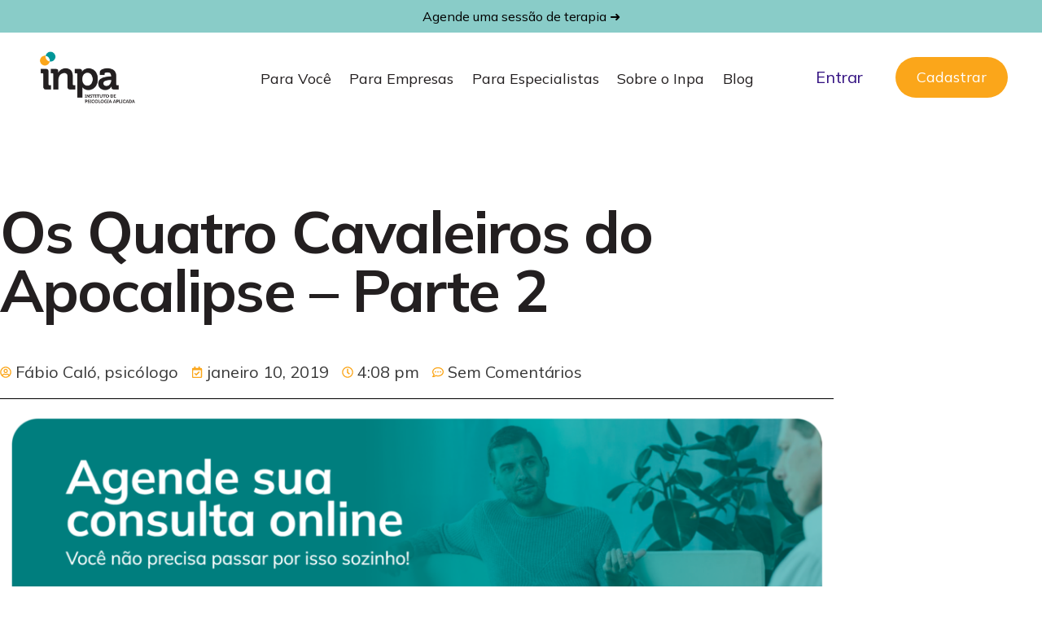

--- FILE ---
content_type: text/html; charset=UTF-8
request_url: https://inpaonline.com.br/os-quatro-cavaleiros-do-apocalipse-parte-2-indicadores-do-divorcio/
body_size: 22596
content:
<!doctype html>
<html lang="pt-BR">
<head>
	<meta charset="UTF-8">
	<meta name="viewport" content="width=device-width, initial-scale=1">
	<link rel="profile" href="https://gmpg.org/xfn/11">

	<meta name='robots' content='index, follow, max-image-preview:large, max-snippet:-1, max-video-preview:-1' />

	<!-- This site is optimized with the Yoast SEO Premium plugin v23.9 (Yoast SEO v23.9) - https://yoast.com/wordpress/plugins/seo/ -->
	<title>Os Quatro Cavaleiros do Apocalipse - Parte 2 - Inpa - Instituto de Psicologia Aplicada</title>
	<link rel="canonical" href="https://www.inpaonline.com.br/os-quatro-cavaleiros-do-apocalipse-parte-2-indicadores-do-divorcio/" />
	<meta property="og:locale" content="pt_BR" />
	<meta property="og:type" content="article" />
	<meta property="og:title" content="Os Quatro Cavaleiros do Apocalipse - Parte 2" />
	<meta property="og:description" content="Dando continuidade à apresentação do post anterior, conforme o trabalho de John Gottman seguem mais dois cavaleiros do apocalipse &#8211; indicadores do [&hellip;]" />
	<meta property="og:url" content="https://www.inpaonline.com.br/os-quatro-cavaleiros-do-apocalipse-parte-2-indicadores-do-divorcio/" />
	<meta property="og:site_name" content="Inpa - Instituto de Psicologia Aplicada" />
	<meta property="article:publisher" content="https://www.facebook.com/inpapsicologia" />
	<meta property="article:published_time" content="2019-01-10T18:08:31+00:00" />
	<meta property="og:image" content="https://www.inpaonline.com.br/wp-content/uploads/2024/12/divorcio-2.jpg" />
	<meta property="og:image:width" content="1200" />
	<meta property="og:image:height" content="700" />
	<meta property="og:image:type" content="image/jpeg" />
	<meta name="author" content="Fábio Caló, psicólogo" />
	<meta name="twitter:card" content="summary_large_image" />
	<meta name="twitter:creator" content="@fabiocalo" />
	<meta name="twitter:site" content="@inpapsicologia" />
	<script type="application/ld+json" class="yoast-schema-graph">{"@context":"https://schema.org","@graph":[{"@type":"Article","@id":"https://www.inpaonline.com.br/os-quatro-cavaleiros-do-apocalipse-parte-2-indicadores-do-divorcio/#article","isPartOf":{"@id":"https://www.inpaonline.com.br/os-quatro-cavaleiros-do-apocalipse-parte-2-indicadores-do-divorcio/"},"author":{"name":"Fábio Caló, psicólogo","@id":"https://inpaonline.com.br/#/schema/person/11d5e79c1c0f2ae0c1f1290326431c84"},"headline":"Os Quatro Cavaleiros do Apocalipse &#8211; Parte 2","datePublished":"2019-01-10T18:08:31+00:00","dateModified":"2019-01-10T18:08:31+00:00","mainEntityOfPage":{"@id":"https://www.inpaonline.com.br/os-quatro-cavaleiros-do-apocalipse-parte-2-indicadores-do-divorcio/"},"wordCount":306,"commentCount":0,"publisher":{"@id":"https://inpaonline.com.br/#organization"},"image":{"@id":"https://www.inpaonline.com.br/os-quatro-cavaleiros-do-apocalipse-parte-2-indicadores-do-divorcio/#primaryimage"},"thumbnailUrl":"https://inpaonline.com.br/wp-content/uploads/2024/12/divorcio-2.jpg","articleSection":["Blog"],"inLanguage":"pt-BR","potentialAction":[{"@type":"CommentAction","name":"Comment","target":["https://www.inpaonline.com.br/os-quatro-cavaleiros-do-apocalipse-parte-2-indicadores-do-divorcio/#respond"]}]},{"@type":"WebPage","@id":"https://www.inpaonline.com.br/os-quatro-cavaleiros-do-apocalipse-parte-2-indicadores-do-divorcio/","url":"https://www.inpaonline.com.br/os-quatro-cavaleiros-do-apocalipse-parte-2-indicadores-do-divorcio/","name":"Os Quatro Cavaleiros do Apocalipse - Parte 2 - Inpa - Instituto de Psicologia Aplicada","isPartOf":{"@id":"https://inpaonline.com.br/#website"},"primaryImageOfPage":{"@id":"https://www.inpaonline.com.br/os-quatro-cavaleiros-do-apocalipse-parte-2-indicadores-do-divorcio/#primaryimage"},"image":{"@id":"https://www.inpaonline.com.br/os-quatro-cavaleiros-do-apocalipse-parte-2-indicadores-do-divorcio/#primaryimage"},"thumbnailUrl":"https://inpaonline.com.br/wp-content/uploads/2024/12/divorcio-2.jpg","datePublished":"2019-01-10T18:08:31+00:00","dateModified":"2019-01-10T18:08:31+00:00","breadcrumb":{"@id":"https://www.inpaonline.com.br/os-quatro-cavaleiros-do-apocalipse-parte-2-indicadores-do-divorcio/#breadcrumb"},"inLanguage":"pt-BR","potentialAction":[{"@type":"ReadAction","target":["https://www.inpaonline.com.br/os-quatro-cavaleiros-do-apocalipse-parte-2-indicadores-do-divorcio/"]}]},{"@type":"ImageObject","inLanguage":"pt-BR","@id":"https://www.inpaonline.com.br/os-quatro-cavaleiros-do-apocalipse-parte-2-indicadores-do-divorcio/#primaryimage","url":"https://inpaonline.com.br/wp-content/uploads/2024/12/divorcio-2.jpg","contentUrl":"https://inpaonline.com.br/wp-content/uploads/2024/12/divorcio-2.jpg","width":1200,"height":700,"caption":"divorcio"},{"@type":"BreadcrumbList","@id":"https://www.inpaonline.com.br/os-quatro-cavaleiros-do-apocalipse-parte-2-indicadores-do-divorcio/#breadcrumb","itemListElement":[{"@type":"ListItem","position":1,"name":"Início","item":"https://inpaonline.com.br/"},{"@type":"ListItem","position":2,"name":"Os Quatro Cavaleiros do Apocalipse &#8211; Parte 2"}]},{"@type":"WebSite","@id":"https://inpaonline.com.br/#website","url":"https://inpaonline.com.br/","name":"Inpa - Instituto de Psicologia Aplicada","description":"Psicólogos para Pessoas e Empresas","publisher":{"@id":"https://inpaonline.com.br/#organization"},"alternateName":"Inpa","potentialAction":[{"@type":"SearchAction","target":{"@type":"EntryPoint","urlTemplate":"https://inpaonline.com.br/?s={search_term_string}"},"query-input":{"@type":"PropertyValueSpecification","valueRequired":true,"valueName":"search_term_string"}}],"inLanguage":"pt-BR"},{"@type":"Organization","@id":"https://inpaonline.com.br/#organization","name":"Inpa - Instituto de Psicologia Aplicada","alternateName":"Inpa","url":"https://inpaonline.com.br/","logo":{"@type":"ImageObject","inLanguage":"pt-BR","@id":"https://inpaonline.com.br/#/schema/logo/image/","url":"https://inpaonline.com.br/wp-content/uploads/2025/04/inpa-ver-cor-fundo-branco.jpg","contentUrl":"https://inpaonline.com.br/wp-content/uploads/2025/04/inpa-ver-cor-fundo-branco.jpg","width":720,"height":720,"caption":"Inpa - Instituto de Psicologia Aplicada"},"image":{"@id":"https://inpaonline.com.br/#/schema/logo/image/"},"sameAs":["https://www.facebook.com/inpapsicologia","https://x.com/inpapsicologia","https://www.instagram.com/inpapsicologia","https://share.google/QiTR2KegavrluHUlK"],"description":"Fundado em 2000 por uma equipe de psicólogos unidos pelo referencial da Análise do Comportamento e por um compromisso público com um atendimento sério, humano e tecnicamente fundamentado, o Instituto conta com profissionais com especialização, mestrado e doutorado na abordagem comportamental. Oferece psicoterapia individual, terapia de casal, terapia sexual e orientação psicológica online. Além disso, dispõe de uma plataforma digital voltada à prevenção e à performance emocional no ambiente corporativo, que integra avaliações multidimensionais, inteligência artificial para triagem adaptativa, relatórios com alertas preditivos e atendimentos psicológicos online, atendendo empresas em todo o Brasil.","email":"inpa@inpaonline.com.br","telephone":"+556132421153","legalName":"Inpa - Instituto de Psicologia Aplicada","foundingDate":"2000-01-01","vatID":"04164399000105"},{"@type":"Person","@id":"https://inpaonline.com.br/#/schema/person/11d5e79c1c0f2ae0c1f1290326431c84","name":"Fábio Caló, psicólogo","image":{"@type":"ImageObject","inLanguage":"pt-BR","@id":"https://inpaonline.com.br/#/schema/person/image/","url":"https://secure.gravatar.com/avatar/210da57ca9f6b33278fc1871b600f1090bd4fde2567fda8b35e6f4c99c8e0e23?s=512","contentUrl":"https://secure.gravatar.com/avatar/210da57ca9f6b33278fc1871b600f1090bd4fde2567fda8b35e6f4c99c8e0e23?s=512","caption":"Fábio Caló, psicólogo"},"description":"Sou Fábio Caló, psicólogo clínico e Mestre pela UnB com 27 anos de prática baseada em evidências. Especialista em intervenções de alta complexidade para crises conjugais (Método Gottman) e tratamento do consumo problemático de pornografia, através de protocolo clínico próprio. Ajudo pacientes e casais a superarem padrões destrutivos com estratégias científicas e resultados mensuráveis.","sameAs":["https://fabiocalo.com.br","https://www.instagram.com/fabiocalo/","https://www.linkedin.com/in/fabioaugustocalo/","https://x.com/fabiocalo"],"url":"https://inpaonline.com.br/author/fabio/"}]}</script>
	<!-- / Yoast SEO Premium plugin. -->


<link rel='dns-prefetch' href='//www.googletagmanager.com' />
<link rel='dns-prefetch' href='//fonts.googleapis.com' />
<link rel="alternate" type="application/rss+xml" title="Feed para Inpa - Instituto de Psicologia Aplicada &raquo;" href="https://inpaonline.com.br/feed/" />
<link rel="alternate" type="application/rss+xml" title="Feed de comentários para Inpa - Instituto de Psicologia Aplicada &raquo;" href="https://inpaonline.com.br/comments/feed/" />
<link rel="preload" href="https://inpaonline.com.br/wp-content/uploads/2024/12/RedditSans-Regular.woff" as="font" type="font/woff" crossorigin="anonymous"> <link rel="preload" href="https://inpaonline.com.br/wp-content/uploads/2024/12/RedditSans-Regular.woff" as="font" type="font/woff" crossorigin="anonymous"> <link rel="preload" href="https://inpaonline.com.br/wp-content/uploads/2024/12/RedditSans-SemiBold-1.woff" as="font" type="font/woff" crossorigin="anonymous"> <link rel="alternate" title="oEmbed (JSON)" type="application/json+oembed" href="https://inpaonline.com.br/wp-json/oembed/1.0/embed?url=https%3A%2F%2Finpaonline.com.br%2Fos-quatro-cavaleiros-do-apocalipse-parte-2-indicadores-do-divorcio%2F" />
<link rel="alternate" title="oEmbed (XML)" type="text/xml+oembed" href="https://inpaonline.com.br/wp-json/oembed/1.0/embed?url=https%3A%2F%2Finpaonline.com.br%2Fos-quatro-cavaleiros-do-apocalipse-parte-2-indicadores-do-divorcio%2F&#038;format=xml" />
<style id='wp-img-auto-sizes-contain-inline-css'>
img:is([sizes=auto i],[sizes^="auto," i]){contain-intrinsic-size:3000px 1500px}
/*# sourceURL=wp-img-auto-sizes-contain-inline-css */
</style>

<style id='wp-emoji-styles-inline-css'>

	img.wp-smiley, img.emoji {
		display: inline !important;
		border: none !important;
		box-shadow: none !important;
		height: 1em !important;
		width: 1em !important;
		margin: 0 0.07em !important;
		vertical-align: -0.1em !important;
		background: none !important;
		padding: 0 !important;
	}
/*# sourceURL=wp-emoji-styles-inline-css */
</style>
<link rel='stylesheet' id='wp-block-library-css' href='https://inpaonline.com.br/wp-includes/css/dist/block-library/style.min.css?ver=6.9' media='all' />
<style id='wp-block-button-inline-css'>
.wp-block-button__link{align-content:center;box-sizing:border-box;cursor:pointer;display:inline-block;height:100%;text-align:center;word-break:break-word}.wp-block-button__link.aligncenter{text-align:center}.wp-block-button__link.alignright{text-align:right}:where(.wp-block-button__link){border-radius:9999px;box-shadow:none;padding:calc(.667em + 2px) calc(1.333em + 2px);text-decoration:none}.wp-block-button[style*=text-decoration] .wp-block-button__link{text-decoration:inherit}.wp-block-buttons>.wp-block-button.has-custom-width{max-width:none}.wp-block-buttons>.wp-block-button.has-custom-width .wp-block-button__link{width:100%}.wp-block-buttons>.wp-block-button.has-custom-font-size .wp-block-button__link{font-size:inherit}.wp-block-buttons>.wp-block-button.wp-block-button__width-25{width:calc(25% - var(--wp--style--block-gap, .5em)*.75)}.wp-block-buttons>.wp-block-button.wp-block-button__width-50{width:calc(50% - var(--wp--style--block-gap, .5em)*.5)}.wp-block-buttons>.wp-block-button.wp-block-button__width-75{width:calc(75% - var(--wp--style--block-gap, .5em)*.25)}.wp-block-buttons>.wp-block-button.wp-block-button__width-100{flex-basis:100%;width:100%}.wp-block-buttons.is-vertical>.wp-block-button.wp-block-button__width-25{width:25%}.wp-block-buttons.is-vertical>.wp-block-button.wp-block-button__width-50{width:50%}.wp-block-buttons.is-vertical>.wp-block-button.wp-block-button__width-75{width:75%}.wp-block-button.is-style-squared,.wp-block-button__link.wp-block-button.is-style-squared{border-radius:0}.wp-block-button.no-border-radius,.wp-block-button__link.no-border-radius{border-radius:0!important}:root :where(.wp-block-button .wp-block-button__link.is-style-outline),:root :where(.wp-block-button.is-style-outline>.wp-block-button__link){border:2px solid;padding:.667em 1.333em}:root :where(.wp-block-button .wp-block-button__link.is-style-outline:not(.has-text-color)),:root :where(.wp-block-button.is-style-outline>.wp-block-button__link:not(.has-text-color)){color:currentColor}:root :where(.wp-block-button .wp-block-button__link.is-style-outline:not(.has-background)),:root :where(.wp-block-button.is-style-outline>.wp-block-button__link:not(.has-background)){background-color:initial;background-image:none}
/*# sourceURL=https://inpaonline.com.br/wp-includes/blocks/button/style.min.css */
</style>
<style id='wp-block-image-inline-css'>
.wp-block-image>a,.wp-block-image>figure>a{display:inline-block}.wp-block-image img{box-sizing:border-box;height:auto;max-width:100%;vertical-align:bottom}@media not (prefers-reduced-motion){.wp-block-image img.hide{visibility:hidden}.wp-block-image img.show{animation:show-content-image .4s}}.wp-block-image[style*=border-radius] img,.wp-block-image[style*=border-radius]>a{border-radius:inherit}.wp-block-image.has-custom-border img{box-sizing:border-box}.wp-block-image.aligncenter{text-align:center}.wp-block-image.alignfull>a,.wp-block-image.alignwide>a{width:100%}.wp-block-image.alignfull img,.wp-block-image.alignwide img{height:auto;width:100%}.wp-block-image .aligncenter,.wp-block-image .alignleft,.wp-block-image .alignright,.wp-block-image.aligncenter,.wp-block-image.alignleft,.wp-block-image.alignright{display:table}.wp-block-image .aligncenter>figcaption,.wp-block-image .alignleft>figcaption,.wp-block-image .alignright>figcaption,.wp-block-image.aligncenter>figcaption,.wp-block-image.alignleft>figcaption,.wp-block-image.alignright>figcaption{caption-side:bottom;display:table-caption}.wp-block-image .alignleft{float:left;margin:.5em 1em .5em 0}.wp-block-image .alignright{float:right;margin:.5em 0 .5em 1em}.wp-block-image .aligncenter{margin-left:auto;margin-right:auto}.wp-block-image :where(figcaption){margin-bottom:1em;margin-top:.5em}.wp-block-image.is-style-circle-mask img{border-radius:9999px}@supports ((-webkit-mask-image:none) or (mask-image:none)) or (-webkit-mask-image:none){.wp-block-image.is-style-circle-mask img{border-radius:0;-webkit-mask-image:url('data:image/svg+xml;utf8,<svg viewBox="0 0 100 100" xmlns="http://www.w3.org/2000/svg"><circle cx="50" cy="50" r="50"/></svg>');mask-image:url('data:image/svg+xml;utf8,<svg viewBox="0 0 100 100" xmlns="http://www.w3.org/2000/svg"><circle cx="50" cy="50" r="50"/></svg>');mask-mode:alpha;-webkit-mask-position:center;mask-position:center;-webkit-mask-repeat:no-repeat;mask-repeat:no-repeat;-webkit-mask-size:contain;mask-size:contain}}:root :where(.wp-block-image.is-style-rounded img,.wp-block-image .is-style-rounded img){border-radius:9999px}.wp-block-image figure{margin:0}.wp-lightbox-container{display:flex;flex-direction:column;position:relative}.wp-lightbox-container img{cursor:zoom-in}.wp-lightbox-container img:hover+button{opacity:1}.wp-lightbox-container button{align-items:center;backdrop-filter:blur(16px) saturate(180%);background-color:#5a5a5a40;border:none;border-radius:4px;cursor:zoom-in;display:flex;height:20px;justify-content:center;opacity:0;padding:0;position:absolute;right:16px;text-align:center;top:16px;width:20px;z-index:100}@media not (prefers-reduced-motion){.wp-lightbox-container button{transition:opacity .2s ease}}.wp-lightbox-container button:focus-visible{outline:3px auto #5a5a5a40;outline:3px auto -webkit-focus-ring-color;outline-offset:3px}.wp-lightbox-container button:hover{cursor:pointer;opacity:1}.wp-lightbox-container button:focus{opacity:1}.wp-lightbox-container button:focus,.wp-lightbox-container button:hover,.wp-lightbox-container button:not(:hover):not(:active):not(.has-background){background-color:#5a5a5a40;border:none}.wp-lightbox-overlay{box-sizing:border-box;cursor:zoom-out;height:100vh;left:0;overflow:hidden;position:fixed;top:0;visibility:hidden;width:100%;z-index:100000}.wp-lightbox-overlay .close-button{align-items:center;cursor:pointer;display:flex;justify-content:center;min-height:40px;min-width:40px;padding:0;position:absolute;right:calc(env(safe-area-inset-right) + 16px);top:calc(env(safe-area-inset-top) + 16px);z-index:5000000}.wp-lightbox-overlay .close-button:focus,.wp-lightbox-overlay .close-button:hover,.wp-lightbox-overlay .close-button:not(:hover):not(:active):not(.has-background){background:none;border:none}.wp-lightbox-overlay .lightbox-image-container{height:var(--wp--lightbox-container-height);left:50%;overflow:hidden;position:absolute;top:50%;transform:translate(-50%,-50%);transform-origin:top left;width:var(--wp--lightbox-container-width);z-index:9999999999}.wp-lightbox-overlay .wp-block-image{align-items:center;box-sizing:border-box;display:flex;height:100%;justify-content:center;margin:0;position:relative;transform-origin:0 0;width:100%;z-index:3000000}.wp-lightbox-overlay .wp-block-image img{height:var(--wp--lightbox-image-height);min-height:var(--wp--lightbox-image-height);min-width:var(--wp--lightbox-image-width);width:var(--wp--lightbox-image-width)}.wp-lightbox-overlay .wp-block-image figcaption{display:none}.wp-lightbox-overlay button{background:none;border:none}.wp-lightbox-overlay .scrim{background-color:#fff;height:100%;opacity:.9;position:absolute;width:100%;z-index:2000000}.wp-lightbox-overlay.active{visibility:visible}@media not (prefers-reduced-motion){.wp-lightbox-overlay.active{animation:turn-on-visibility .25s both}.wp-lightbox-overlay.active img{animation:turn-on-visibility .35s both}.wp-lightbox-overlay.show-closing-animation:not(.active){animation:turn-off-visibility .35s both}.wp-lightbox-overlay.show-closing-animation:not(.active) img{animation:turn-off-visibility .25s both}.wp-lightbox-overlay.zoom.active{animation:none;opacity:1;visibility:visible}.wp-lightbox-overlay.zoom.active .lightbox-image-container{animation:lightbox-zoom-in .4s}.wp-lightbox-overlay.zoom.active .lightbox-image-container img{animation:none}.wp-lightbox-overlay.zoom.active .scrim{animation:turn-on-visibility .4s forwards}.wp-lightbox-overlay.zoom.show-closing-animation:not(.active){animation:none}.wp-lightbox-overlay.zoom.show-closing-animation:not(.active) .lightbox-image-container{animation:lightbox-zoom-out .4s}.wp-lightbox-overlay.zoom.show-closing-animation:not(.active) .lightbox-image-container img{animation:none}.wp-lightbox-overlay.zoom.show-closing-animation:not(.active) .scrim{animation:turn-off-visibility .4s forwards}}@keyframes show-content-image{0%{visibility:hidden}99%{visibility:hidden}to{visibility:visible}}@keyframes turn-on-visibility{0%{opacity:0}to{opacity:1}}@keyframes turn-off-visibility{0%{opacity:1;visibility:visible}99%{opacity:0;visibility:visible}to{opacity:0;visibility:hidden}}@keyframes lightbox-zoom-in{0%{transform:translate(calc((-100vw + var(--wp--lightbox-scrollbar-width))/2 + var(--wp--lightbox-initial-left-position)),calc(-50vh + var(--wp--lightbox-initial-top-position))) scale(var(--wp--lightbox-scale))}to{transform:translate(-50%,-50%) scale(1)}}@keyframes lightbox-zoom-out{0%{transform:translate(-50%,-50%) scale(1);visibility:visible}99%{visibility:visible}to{transform:translate(calc((-100vw + var(--wp--lightbox-scrollbar-width))/2 + var(--wp--lightbox-initial-left-position)),calc(-50vh + var(--wp--lightbox-initial-top-position))) scale(var(--wp--lightbox-scale));visibility:hidden}}
/*# sourceURL=https://inpaonline.com.br/wp-includes/blocks/image/style.min.css */
</style>
<style id='wp-block-buttons-inline-css'>
.wp-block-buttons{box-sizing:border-box}.wp-block-buttons.is-vertical{flex-direction:column}.wp-block-buttons.is-vertical>.wp-block-button:last-child{margin-bottom:0}.wp-block-buttons>.wp-block-button{display:inline-block;margin:0}.wp-block-buttons.is-content-justification-left{justify-content:flex-start}.wp-block-buttons.is-content-justification-left.is-vertical{align-items:flex-start}.wp-block-buttons.is-content-justification-center{justify-content:center}.wp-block-buttons.is-content-justification-center.is-vertical{align-items:center}.wp-block-buttons.is-content-justification-right{justify-content:flex-end}.wp-block-buttons.is-content-justification-right.is-vertical{align-items:flex-end}.wp-block-buttons.is-content-justification-space-between{justify-content:space-between}.wp-block-buttons.aligncenter{text-align:center}.wp-block-buttons:not(.is-content-justification-space-between,.is-content-justification-right,.is-content-justification-left,.is-content-justification-center) .wp-block-button.aligncenter{margin-left:auto;margin-right:auto;width:100%}.wp-block-buttons[style*=text-decoration] .wp-block-button,.wp-block-buttons[style*=text-decoration] .wp-block-button__link{text-decoration:inherit}.wp-block-buttons.has-custom-font-size .wp-block-button__link{font-size:inherit}.wp-block-buttons .wp-block-button__link{width:100%}.wp-block-button.aligncenter{text-align:center}
/*# sourceURL=https://inpaonline.com.br/wp-includes/blocks/buttons/style.min.css */
</style>

<style id='classic-theme-styles-inline-css'>
/*! This file is auto-generated */
.wp-block-button__link{color:#fff;background-color:#32373c;border-radius:9999px;box-shadow:none;text-decoration:none;padding:calc(.667em + 2px) calc(1.333em + 2px);font-size:1.125em}.wp-block-file__button{background:#32373c;color:#fff;text-decoration:none}
/*# sourceURL=/wp-includes/css/classic-themes.min.css */
</style>
<link rel='stylesheet' id='elementor-frontend-css' href='https://inpaonline.com.br/wp-content/uploads/elementor/css/custom-frontend.min.css?ver=1765715511' media='all' />
<link rel='stylesheet' id='widget-post-info-css' href='https://inpaonline.com.br/wp-content/plugins/elementor-pro/assets/css/widget-post-info.min.css?ver=3.25.3' media='all' />
<link rel='stylesheet' id='widget-icon-list-css' href='https://inpaonline.com.br/wp-content/uploads/elementor/css/custom-widget-icon-list.min.css?ver=1765715511' media='all' />
<link rel='stylesheet' id='widget-divider-css' href='https://inpaonline.com.br/wp-content/plugins/elementor/assets/css/widget-divider.min.css?ver=3.25.11' media='all' />
<link rel='stylesheet' id='widget-image-css' href='https://inpaonline.com.br/wp-content/plugins/elementor/assets/css/widget-image.min.css?ver=3.25.11' media='all' />
<link rel='stylesheet' id='widget-text-editor-css' href='https://inpaonline.com.br/wp-content/plugins/elementor/assets/css/widget-text-editor.min.css?ver=3.25.11' media='all' />
<link rel='stylesheet' id='widget-social-icons-css' href='https://inpaonline.com.br/wp-content/plugins/elementor/assets/css/widget-social-icons.min.css?ver=3.25.11' media='all' />
<link rel='stylesheet' id='e-apple-webkit-css' href='https://inpaonline.com.br/wp-content/uploads/elementor/css/custom-apple-webkit.min.css?ver=1765715511' media='all' />
<link rel='stylesheet' id='widget-heading-css' href='https://inpaonline.com.br/wp-content/plugins/elementor/assets/css/widget-heading.min.css?ver=3.25.11' media='all' />
<link rel='stylesheet' id='swiper-css' href='https://inpaonline.com.br/wp-content/plugins/elementor/assets/lib/swiper/v8/css/swiper.min.css?ver=8.4.5' media='all' />
<link rel='stylesheet' id='e-swiper-css' href='https://inpaonline.com.br/wp-content/plugins/elementor/assets/css/conditionals/e-swiper.min.css?ver=3.25.11' media='all' />
<link rel='stylesheet' id='e-popup-style-css' href='https://inpaonline.com.br/wp-content/plugins/elementor-pro/assets/css/conditionals/popup.min.css?ver=3.25.3' media='all' />
<link rel='stylesheet' id='elementor-post-22837-css' href='https://inpaonline.com.br/wp-content/uploads/elementor/css/post-22837.css?ver=1767834673' media='all' />
<link rel='stylesheet' id='elementor-post-22202-css' href='https://inpaonline.com.br/wp-content/uploads/elementor/css/post-22202.css?ver=1765715591' media='all' />
<link rel='stylesheet' id='elementor-post-247-css' href='https://inpaonline.com.br/wp-content/uploads/elementor/css/post-247.css?ver=1767746129' media='all' />
<link rel='stylesheet' id='uicore_global-css' href='https://inpaonline.com.br/wp-content/uploads/uicore-global.css?ver=8929' media='all' />
<link rel='stylesheet' id='uicore_blog_fonts-css' href='//fonts.googleapis.com/css?family=Mulish%3A600%7CMulish%3A600%7CMulish%3A600%7CMulish%3A600%7CMulish%3A600%7CMulish%3Anormal%7CMulish%3Anormal%7C&#038;ver=6.9' media='all' />
<link rel='stylesheet' id='uicore-blog-st-css' href='https://inpaonline.com.br/wp-content/uploads/uicore-blog.css?ver=8929' media='all' />
<link rel='stylesheet' id='bdt-uikit-css' href='https://inpaonline.com.br/wp-content/plugins/bdthemes-element-pack/assets/css/bdt-uikit.css?ver=3.21.7' media='all' />
<link rel='stylesheet' id='ep-helper-css' href='https://inpaonline.com.br/wp-content/plugins/bdthemes-element-pack/assets/css/ep-helper.css?ver=7.18.12' media='all' />
<link rel='stylesheet' id='wp-block-paragraph-css' href='https://inpaonline.com.br/wp-includes/blocks/paragraph/style.min.css?ver=6.9' media='all' />
<link rel='stylesheet' id='google-fonts-1-css' href='https://fonts.googleapis.com/css?family=Mulish%3A100%2C100italic%2C200%2C200italic%2C300%2C300italic%2C400%2C400italic%2C500%2C500italic%2C600%2C600italic%2C700%2C700italic%2C800%2C800italic%2C900%2C900italic&#038;display=swap&#038;ver=6.9' media='all' />
<link rel='stylesheet' id='elementor-icons-icomoon-css' href='https://inpaonline.com.br/wp-content/uploads/elementor/custom-icons/icomoon/style.css?ver=1.0.0' media='all' />

<!-- Snippet da etiqueta do Google (gtag.js) adicionado pelo Site Kit -->
<!-- Snippet do Google Análises adicionado pelo Site Kit -->
<script src="https://www.googletagmanager.com/gtag/js?id=GT-TB6DT7V" id="google_gtagjs-js" async></script>
<script id="google_gtagjs-js-after">
window.dataLayer = window.dataLayer || [];function gtag(){dataLayer.push(arguments);}
gtag("set","linker",{"domains":["inpaonline.com.br"]});
gtag("js", new Date());
gtag("set", "developer_id.dZTNiMT", true);
gtag("config", "GT-TB6DT7V");
 window._googlesitekit = window._googlesitekit || {}; window._googlesitekit.throttledEvents = []; window._googlesitekit.gtagEvent = (name, data) => { var key = JSON.stringify( { name, data } ); if ( !! window._googlesitekit.throttledEvents[ key ] ) { return; } window._googlesitekit.throttledEvents[ key ] = true; setTimeout( () => { delete window._googlesitekit.throttledEvents[ key ]; }, 5 ); gtag( "event", name, { ...data, event_source: "site-kit" } ); }; 
//# sourceURL=google_gtagjs-js-after
</script>
<script src="https://inpaonline.com.br/wp-includes/js/jquery/jquery.min.js?ver=3.7.1" id="jquery-core-js"></script>
<script src="https://inpaonline.com.br/wp-includes/js/jquery/jquery-migrate.min.js?ver=3.4.1" id="jquery-migrate-js"></script>
<link rel="https://api.w.org/" href="https://inpaonline.com.br/wp-json/" /><link rel="alternate" title="JSON" type="application/json" href="https://inpaonline.com.br/wp-json/wp/v2/posts/2362" /><link rel="EditURI" type="application/rsd+xml" title="RSD" href="https://inpaonline.com.br/xmlrpc.php?rsd" />
<meta name="generator" content="WordPress 6.9" />
<link rel='shortlink' href='https://inpaonline.com.br/?p=2362' />
<meta name="generator" content="Site Kit by Google 1.167.0" />		<script type="text/javascript">
				(function(c,l,a,r,i,t,y){
					c[a]=c[a]||function(){(c[a].q=c[a].q||[]).push(arguments)};t=l.createElement(r);t.async=1;
					t.src="https://www.clarity.ms/tag/"+i+"?ref=wordpress";y=l.getElementsByTagName(r)[0];y.parentNode.insertBefore(t,y);
				})(window, document, "clarity", "script", "m1cjbsf9of");
		</script>
		<meta name="generator" content="Elementor 3.25.11; features: e_font_icon_svg, additional_custom_breakpoints, e_optimized_control_loading; settings: css_print_method-external, google_font-enabled, font_display-swap">
<script type="application/ld+json">
{
  "@context": "https://schema.org",
  "@graph": [
    {
      "@type": "LocalBusiness",
      "@id": "https://inpaonline.com.br/#organization",
      "name": "Inpa - Instituto de Psicologia Aplicada",
      "alternateName": "Inpa",
      "description": "Fundado em 2000, o Inpa – Instituto de Psicologia Aplicada é uma clínica especializada em Análise do Comportamento, formada por psicólogos com especialização, mestrado e doutorado. Sob a direção do psicólogo Fábio Caló, fundador e especialista com mais de 27 anos de experiência em terapia comportamental, terapia de casal, terapia sexual e tratamento do vício em pornografia, o Instituto oferece psicoterapia individual, terapia de casal, terapia sexual e orientação psicológica online, com foco em adultos e executivos. O Inpa também dispõe de uma plataforma digital própria para prevenção, saúde mental e performance emocional no ambiente corporativo, integrando avaliações psicológicas multidimensionais, triagem adaptativa com inteligência artificial, relatórios com indicadores preditivos e atendimentos psicológicos online, atendendo pessoas e empresas em todo o Brasil.",
      "url": "https://inpaonline.com.br",
      "logo": "https://inpaonline.com.br/wp-content/uploads/2019/11/logomarca-do-inpa-instituto-de-psicologia-aplicada.png",
      "areaServed": [
        {
          "@type": "City",
          "name": "Brasília"
        },
        {
          "@type": "Country",
          "name": "Brasil"
        }
      ],
      "address": {
        "@type": "PostalAddress",
        "streetAddress": "SEPS 709/909 Conjunto A Centro Médico Julio Adnet Bloco A Sala 426",
        "addressLocality": "Brasília",
        "addressRegion": "DF",
        "postalCode": "70390-095",
        "addressCountry": "BR"
      },
      "geo": {
        "@type": "GeoCoordinates",
        "latitude": "-15.8106621",
        "longitude": "-47.9101596"
      },
      "telephone": "+55 (61) 3242-1153",
      "contactPoint": [
        {
          "@type": "ContactPoint",
          "contactType": "Customer Service",
          "telephone": "+55 (61) 3242-1153",
          "url": "https://inpaonline.com.br/inpa-presencial/"
        },
        {
          "@type": "ContactPoint",
          "contactType": "Customer Service",
          "name": "Atendimento via WhatsApp",
          "areaServed": "BR",
          "availableLanguage": "pt-BR"
        }
      ],
      "foundingDate": "2000",
      "founder": {
        "@type": "Person",
        "name": "Fábio Caló",
        "jobTitle": "Psicólogo clínico e mestre em Psicologia",
        "url": "https://fabiocalo.com.br",
        "sameAs": [
          "http://lattes.cnpq.br/2466955828887295"
        ],
        "knowsAbout": [
          "Terapia comportamental",
          "Terapia cognitivo-comportamental",
          "Terapia de casal",
          "Terapia sexual",
          "Vício em pornografia",
          "Burnout executivo",
          "Ansiedade",
          "Depressão"
        ],
        "hasCredential": [
          {
            "@type": "EducationalOccupationalCredential",
            "name": "Mestrado (Stricto sensu) – Ciências do Comportamento",
            "credentialCategory": "Master's degree",
            "recognizedBy": {
              "@type": "CollegeOrUniversity",
              "name": "Universidade de Brasília (UnB)",
              "url": "https://www.unb.br"
            },
            "url": "https://cdc.unb.br/"
          },
          {
            "@type": "EducationalOccupationalCredential",
            "name": "Registro profissional de psicólogo",
            "credentialCategory": "Professional license",
            "identifier": {
              "@type": "PropertyValue",
              "name": "CRP",
              "value": "01-7458"
            },
            "recognizedBy": {
              "@type": "Organization",
              "name": "Conselho Regional de Psicologia da 1ª Região (CRP-01)",
              "url": "https://www.crp-01.org.br"
            }
          }
        ]
      },
      "aggregateRating": {
        "@type": "AggregateRating",
        "ratingValue": "4.8",
        "ratingCount": "21",
        "bestRating": "5",
        "worstRating": "1",
        "reviewCount": "9"
      },
      "sameAs": [
        "https://www.facebook.com/inpapsicologia",
        "https://www.instagram.com/inpapsicologia",
        "https://www.doctoralia.com.br/clinicas/inpa-instituto-de-psicologia-aplicada"
      ],
      "numberOfEmployees": {
        "@type": "QuantitativeValue",
        "value": "21"
      },
      "knowsAbout": [
        "Psicoterapia Comportamental",
        "Análise do Comportamento",
        "Terapia de Casal",
        "Terapia Sexual",
        "Vício em Pornografia",
        "Burnout Executivo",
        "Ansiedade Executiva",
        "Liderança e Saúde Mental",
        "Depressão",
        "TOC (Transtorno Obsessivo-Compulsivo)",
        "Insônia",
        "Fobias"
      ],
      "hasOfferCatalog": {
        "@type": "OfferCatalog",
        "name": "Serviços de Psicoterapia",
        "itemListElement": [
          {
            "@type": "Offer",
            "name": "Atendimento Individual Online",
            "description": "Psicoterapia individual 100% digital para diversos transtornos e demandas pessoais",
            "priceCurrency": "BRL",
            "price": "900.00",
            "availability": "https://schema.org/InStock",
            "areaServed": "BR"
          },
          {
            "@type": "Offer",
            "name": "Terapia de Casal Online",
            "description": "Especialização em terapia de casal, comunicação, sexualidade, vício em pornografia",
            "priceCurrency": "BRL",
            "price": "1050.00",
            "availability": "https://schema.org/InStock",
            "areaServed": "BR"
          },
          {
            "@type": "Offer",
            "name": "Atendimento Presencial em Brasília",
            "description": "Psicoterapia presencial no Centro Médico Julio Adnet, Asa Sul, Brasília",
            "priceCurrency": "BRL",
            "price": "1050.00",
            "availability": "https://schema.org/InStock",
            "areaServed": "Brasília"
          },
          {
            "@type": "Offer",
            "name": "Terapia Sexual Online",
            "description": "Especialização em disfunções sexuais, comunicação sexual e prazer no casal",
            "priceCurrency": "BRL",
            "price": "1050.00",
            "availability": "https://schema.org/InStock",
            "areaServed": "BR"
          }
        ]
      },
      "hasCredential": {
        "@type": "EducationalOccupationalCredential",
        "name": "Profissionais registrados no CRP",
        "credentialCategory": "Professional license"
      }
    },
    {
      "@type": "AggregateOffer",
      "@id": "https://inpaonline.com.br/#offer",
      "name": "Serviços de Psicoterapia",
      "description": "Psicoterapia online e presencial especializada em executivos, casais e comportamento",
      "priceCurrency": "BRL",
      "lowPrice": "90.00",
      "highPrice": "1050.00",
      "offerCount": "4",
      "url": "https://app.inpaonline.com.br",
      "availability": "https://schema.org/InStock"
    }
  ]
}
</script>

<!-- Meta Pixel Code -->
<script type='text/javascript'>
!function(f,b,e,v,n,t,s){if(f.fbq)return;n=f.fbq=function(){n.callMethod?
n.callMethod.apply(n,arguments):n.queue.push(arguments)};if(!f._fbq)f._fbq=n;
n.push=n;n.loaded=!0;n.version='2.0';n.queue=[];t=b.createElement(e);t.async=!0;
t.src=v;s=b.getElementsByTagName(e)[0];s.parentNode.insertBefore(t,s)}(window,
document,'script','https://connect.facebook.net/en_US/fbevents.js?v=next');
</script>
<!-- End Meta Pixel Code -->

          <script type='text/javascript'>
            var url = window.location.origin + '?ob=open-bridge';
            fbq('set', 'openbridge', '1325760478695182', url);
          </script>
        <script type='text/javascript'>fbq('init', '1325760478695182', {}, {
    "agent": "wordpress-6.9-4.1.2"
})</script><script type='text/javascript'>
    fbq('track', 'PageView', []);
  </script><meta name="theme-color" content="#FBA61A" />
        <link rel="shortcut icon" href="https://inpaonline.com.br/wp-content/uploads/2024/10/download.png" >
		<link rel="icon" href="https://inpaonline.com.br/wp-content/uploads/2024/10/download.png" >
		<link rel="apple-touch-icon" sizes="152x152" href="https://inpaonline.com.br/wp-content/uploads/2024/10/download.png">
		<link rel="apple-touch-icon" sizes="120x120" href="https://inpaonline.com.br/wp-content/uploads/2024/10/download.png">
		<link rel="apple-touch-icon" sizes="76x76" href="https://inpaonline.com.br/wp-content/uploads/2024/10/download.png">
        <link rel="apple-touch-icon" href="https://inpaonline.com.br/wp-content/uploads/2024/10/download.png">
        			<style>
				.e-con.e-parent:nth-of-type(n+4):not(.e-lazyloaded):not(.e-no-lazyload),
				.e-con.e-parent:nth-of-type(n+4):not(.e-lazyloaded):not(.e-no-lazyload) * {
					background-image: none !important;
				}
				@media screen and (max-height: 1024px) {
					.e-con.e-parent:nth-of-type(n+3):not(.e-lazyloaded):not(.e-no-lazyload),
					.e-con.e-parent:nth-of-type(n+3):not(.e-lazyloaded):not(.e-no-lazyload) * {
						background-image: none !important;
					}
				}
				@media screen and (max-height: 640px) {
					.e-con.e-parent:nth-of-type(n+2):not(.e-lazyloaded):not(.e-no-lazyload),
					.e-con.e-parent:nth-of-type(n+2):not(.e-lazyloaded):not(.e-no-lazyload) * {
						background-image: none !important;
					}
				}
			</style>
			<link rel="icon" href="https://inpaonline.com.br/wp-content/uploads/2024/10/icone-inpa-150x150.png" sizes="32x32" />
<link rel="icon" href="https://inpaonline.com.br/wp-content/uploads/2024/10/icone-inpa.png" sizes="192x192" />
<link rel="apple-touch-icon" href="https://inpaonline.com.br/wp-content/uploads/2024/10/icone-inpa.png" />
<meta name="msapplication-TileImage" content="https://inpaonline.com.br/wp-content/uploads/2024/10/icone-inpa.png" />
<style> 
 @font-face { font-family:"Reddit Sans";src:url("https://inpaonline.com.br/wp-content/uploads/2024/12/RedditSans-Regular.woff") format('woff');font-display:swap;font-style:normal;font-weight:400;} @font-face { font-family:"Reddit Sans";src:url("https://inpaonline.com.br/wp-content/uploads/2024/12/RedditSans-Regular.woff") format('woff');font-display:swap;font-style:normal;font-weight:600;} @font-face { font-family:"Reddit Sans";src:url("https://inpaonline.com.br/wp-content/uploads/2024/12/RedditSans-SemiBold-1.woff") format('woff');font-display:swap;font-style:normal;font-weight:700;}
 </style> 		<style id="wp-custom-css">
			.uicore-feature-img-wrapper.uicore-animate {
    visibility: hidden !important;
    height: 0;
    overflow: hidden;
}		</style>
		
<link rel='stylesheet' id='ui-e-icon-list-css' href='https://inpaonline.com.br/wp-content/plugins/uicore-elements/assets/css/elements/icon-list.css?ver=1.0.14' media='all' />
</head>

<body class="wp-singular post-template-default single single-post postid-2362 single-format-standard wp-custom-logo wp-embed-responsive wp-theme-dprofits_theme piotnetforms-edit ui-a-dsmm-slide  uicore-sticky-tb uicore-blog uicore-narow elementor-default elementor-kit-6 elementor-page-22837">
		
<!-- Meta Pixel Code -->
<noscript>
<img height="1" width="1" style="display:none" alt="fbpx"
src="https://www.facebook.com/tr?id=1325760478695182&ev=PageView&noscript=1" />
</noscript>
<!-- End Meta Pixel Code -->
<div class="uicore-animation-bg"></div><!-- Custom HTML - Page Options --><!-- 1.1 uicore_before_body_content -->	<div class="uicore-body-content">
		<!-- 1.2 uicore_before_page_content -->		<div id="uicore-page">
		        <div class="uicore uicore-top-bar uicore-section uicore-box "
                        >
            <div class="uicore uicore-container">

                <div class="ui-tb-col-1 uicore-animate">
                <a href="https://app.inpaonline.com.br/psicologos">Agende uma sessão de terapia    ➜</a>                 </div>

                            </div>
                    </div>
        <div class="uicore-progress-bar"></div>
        <div data-uils="header" data-uils-title="Header" id="wrapper-navbar" itemscope itemtype="http://schema.org/WebSite" class="uicore uicore-navbar uicore-section uicore-box uicore-h-classic uicore-sticky ui-smart-sticky "><div class="uicore-header-wrapper">
            <nav class="uicore uicore-container">
            		 <div class="uicore-branding " data-uils="header-branding" data-uils-title="Site Logo">
                
			<a href="https://inpaonline.com.br/" rel="home">
                <img class="uicore uicore-logo uicore-main" src="https://inpaonline.com.br/wp-content/uploads/2024/10/download.png" alt="Inpa - Instituto de Psicologia Aplicada" width="221" height="119"/>
				<img class="uicore uicore-logo uicore-second" src="https://inpaonline.com.br/wp-content/uploads/2024/10/download.png" alt="Inpa - Instituto de Psicologia Aplicada" width="221" height="119"/>
				<img class="uicore uicore-logo uicore-mobile-main" src="https://inpaonline.com.br/wp-content/uploads/2024/10/download.png" alt="Inpa - Instituto de Psicologia Aplicada" width="221" height="119"/>
				<img class="uicore uicore-logo uicore-mobile-second" src="https://inpaonline.com.br/wp-content/uploads/2024/10/download.png" alt="Inpa - Instituto de Psicologia Aplicada" width="221" height="119"/>
			</a>

		        </div>
		        <div class='uicore-nav-menu'>
            <div class="uicore-menu-container uicore-nav"><ul data-uils="header-menu" data-uils-title="Navigation Menu" class="uicore-menu"><li class="menu-item menu-item-type-custom menu-item-object-custom menu-item-home menu-item-595"><a href="https://inpaonline.com.br"><span class="ui-menu-item-wrapper">Para Você</span></a></li>
<li class="menu-item menu-item-type-post_type menu-item-object-page menu-item-21312"><a href="https://inpaonline.com.br/para-empresas/"><span class="ui-menu-item-wrapper">Para Empresas</span></a></li>
<li class="menu-item menu-item-type-post_type menu-item-object-page menu-item-589"><a href="https://inpaonline.com.br/para-especialistas/"><span class="ui-menu-item-wrapper">Para Especialistas</span></a></li>
<li class="menu-item menu-item-type-post_type menu-item-object-page menu-item-591"><a href="https://inpaonline.com.br/sobre-o-inpa/"><span class="ui-menu-item-wrapper">Sobre o Inpa</span></a></li>
<li class="menu-item menu-item-type-post_type menu-item-object-page menu-item-19286"><a href="https://inpaonline.com.br/nosso-blog/"><span class="ui-menu-item-wrapper">Blog</span></a></li>
</ul></div><div class="uicore uicore-extra" data-uils="header_extra" data-uils-title="Header Extras">            <div class="uicore-custom-area ">
                <div class="uicore-hca">
<div class="wp-block-buttons is-layout-flex wp-block-buttons-is-layout-flex">
<div class="wp-block-button has-custom-font-size has-small-font-size"><a class="wp-block-button__link has-text-color has-background has-link-color wp-element-button" href="https://app.inpaonline.com.br/login" style="color:#331181;background-color:#ffffff00">Entrar</a></div>
</div>
</div>            </div>
                    <div class="uicore-cta-wrapper">
				<a href="https://app.inpaonline.com.br/cadastro"
					target="_self"
					class="uicore-btn "
                    >
                    <span class="elementor-button-text">
						Cadastrar                    </span>
				</a>
            </div>
        </div>        </div>
		<div class="uicore-mobile-head-right">            <div class="uicore-cta-wrapper">
				<a href="https://app.inpaonline.com.br/cadastro"
					target="_self"
					class="uicore-btn "
                    >
                    <span class="elementor-button-text">
						Cadastrar                    </span>
				</a>
            </div>
                    <button type="button" class="uicore-toggle uicore-ham" aria-label="mobile-menu">
                <span class="bars">
                    <span class="bar"></span>
                    <span class="bar"></span>
                    <span class="bar"></span>
                </span>
            </button>
        </div>            </nav>

            </div>
                    </div><!-- #wrapper-navbar end -->
                    <script>
                if (document.querySelector('.uicore-navbar.uicore-sticky')) {
                    document.querySelector('.uicore-navbar.uicore-sticky').style.top = document.querySelector('.uicore-top-bar').offsetHeight+'px';
                }
            </script>
            <!-- 1.3 uicore_page -->			<div id="content" class="uicore-content">

			<!-- 1.4 uicore_before_content -->
<div id="primary" class="content-area">

			<div data-elementor-type="single-post" data-elementor-id="22837" class="elementor elementor-22837 elementor-location-single post-2362 post type-post status-publish format-standard has-post-thumbnail hentry category-blog" data-elementor-settings="{&quot;element_pack_global_tooltip_width&quot;:{&quot;unit&quot;:&quot;px&quot;,&quot;size&quot;:&quot;&quot;,&quot;sizes&quot;:[]},&quot;element_pack_global_tooltip_width_widescreen&quot;:{&quot;unit&quot;:&quot;px&quot;,&quot;size&quot;:&quot;&quot;,&quot;sizes&quot;:[]},&quot;element_pack_global_tooltip_width_laptop&quot;:{&quot;unit&quot;:&quot;px&quot;,&quot;size&quot;:&quot;&quot;,&quot;sizes&quot;:[]},&quot;element_pack_global_tooltip_width_tablet&quot;:{&quot;unit&quot;:&quot;px&quot;,&quot;size&quot;:&quot;&quot;,&quot;sizes&quot;:[]},&quot;element_pack_global_tooltip_width_mobile&quot;:{&quot;unit&quot;:&quot;px&quot;,&quot;size&quot;:&quot;&quot;,&quot;sizes&quot;:[]},&quot;element_pack_global_tooltip_padding&quot;:{&quot;unit&quot;:&quot;px&quot;,&quot;top&quot;:&quot;&quot;,&quot;right&quot;:&quot;&quot;,&quot;bottom&quot;:&quot;&quot;,&quot;left&quot;:&quot;&quot;,&quot;isLinked&quot;:true},&quot;element_pack_global_tooltip_padding_widescreen&quot;:{&quot;unit&quot;:&quot;px&quot;,&quot;top&quot;:&quot;&quot;,&quot;right&quot;:&quot;&quot;,&quot;bottom&quot;:&quot;&quot;,&quot;left&quot;:&quot;&quot;,&quot;isLinked&quot;:true},&quot;element_pack_global_tooltip_padding_laptop&quot;:{&quot;unit&quot;:&quot;px&quot;,&quot;top&quot;:&quot;&quot;,&quot;right&quot;:&quot;&quot;,&quot;bottom&quot;:&quot;&quot;,&quot;left&quot;:&quot;&quot;,&quot;isLinked&quot;:true},&quot;element_pack_global_tooltip_padding_tablet&quot;:{&quot;unit&quot;:&quot;px&quot;,&quot;top&quot;:&quot;&quot;,&quot;right&quot;:&quot;&quot;,&quot;bottom&quot;:&quot;&quot;,&quot;left&quot;:&quot;&quot;,&quot;isLinked&quot;:true},&quot;element_pack_global_tooltip_padding_mobile&quot;:{&quot;unit&quot;:&quot;px&quot;,&quot;top&quot;:&quot;&quot;,&quot;right&quot;:&quot;&quot;,&quot;bottom&quot;:&quot;&quot;,&quot;left&quot;:&quot;&quot;,&quot;isLinked&quot;:true},&quot;element_pack_global_tooltip_border_radius&quot;:{&quot;unit&quot;:&quot;px&quot;,&quot;top&quot;:&quot;&quot;,&quot;right&quot;:&quot;&quot;,&quot;bottom&quot;:&quot;&quot;,&quot;left&quot;:&quot;&quot;,&quot;isLinked&quot;:true},&quot;element_pack_global_tooltip_border_radius_widescreen&quot;:{&quot;unit&quot;:&quot;px&quot;,&quot;top&quot;:&quot;&quot;,&quot;right&quot;:&quot;&quot;,&quot;bottom&quot;:&quot;&quot;,&quot;left&quot;:&quot;&quot;,&quot;isLinked&quot;:true},&quot;element_pack_global_tooltip_border_radius_laptop&quot;:{&quot;unit&quot;:&quot;px&quot;,&quot;top&quot;:&quot;&quot;,&quot;right&quot;:&quot;&quot;,&quot;bottom&quot;:&quot;&quot;,&quot;left&quot;:&quot;&quot;,&quot;isLinked&quot;:true},&quot;element_pack_global_tooltip_border_radius_tablet&quot;:{&quot;unit&quot;:&quot;px&quot;,&quot;top&quot;:&quot;&quot;,&quot;right&quot;:&quot;&quot;,&quot;bottom&quot;:&quot;&quot;,&quot;left&quot;:&quot;&quot;,&quot;isLinked&quot;:true},&quot;element_pack_global_tooltip_border_radius_mobile&quot;:{&quot;unit&quot;:&quot;px&quot;,&quot;top&quot;:&quot;&quot;,&quot;right&quot;:&quot;&quot;,&quot;bottom&quot;:&quot;&quot;,&quot;left&quot;:&quot;&quot;,&quot;isLinked&quot;:true}}" data-elementor-post-type="elementor_library">
			<div class="elementor-element elementor-element-87330d1 e-con-full e-flex e-con e-parent" data-id="87330d1" data-element_type="container">
				<div class="elementor-element elementor-element-a8f0315 elementor-widget elementor-widget-bdt-post-title" data-id="a8f0315" data-element_type="widget" data-widget_type="bdt-post-title.default">
				<div class="elementor-widget-container">
			<h1><span class="ep-post-title-text">Os Quatro Cavaleiros do Apocalipse &#8211; Parte 2</span></h1>		</div>
				</div>
				<div class="elementor-element elementor-element-5e3feb0 elementor-widget elementor-widget-post-info" data-id="5e3feb0" data-element_type="widget" data-widget_type="post-info.default">
				<div class="elementor-widget-container">
					<ul class="elementor-inline-items elementor-icon-list-items elementor-post-info">
								<li class="elementor-icon-list-item elementor-repeater-item-605aa55 elementor-inline-item" itemprop="author">
										<span class="elementor-icon-list-icon">
								<svg aria-hidden="true" class="e-font-icon-svg e-far-user-circle" viewBox="0 0 496 512" xmlns="http://www.w3.org/2000/svg"><path d="M248 104c-53 0-96 43-96 96s43 96 96 96 96-43 96-96-43-96-96-96zm0 144c-26.5 0-48-21.5-48-48s21.5-48 48-48 48 21.5 48 48-21.5 48-48 48zm0-240C111 8 0 119 0 256s111 248 248 248 248-111 248-248S385 8 248 8zm0 448c-49.7 0-95.1-18.3-130.1-48.4 14.9-23 40.4-38.6 69.6-39.5 20.8 6.4 40.6 9.6 60.5 9.6s39.7-3.1 60.5-9.6c29.2 1 54.7 16.5 69.6 39.5-35 30.1-80.4 48.4-130.1 48.4zm162.7-84.1c-24.4-31.4-62.1-51.9-105.1-51.9-10.2 0-26 9.6-57.6 9.6-31.5 0-47.4-9.6-57.6-9.6-42.9 0-80.6 20.5-105.1 51.9C61.9 339.2 48 299.2 48 256c0-110.3 89.7-200 200-200s200 89.7 200 200c0 43.2-13.9 83.2-37.3 115.9z"></path></svg>							</span>
									<span class="elementor-icon-list-text elementor-post-info__item elementor-post-info__item--type-author">
										Fábio Caló, psicólogo					</span>
								</li>
				<li class="elementor-icon-list-item elementor-repeater-item-c8ca050 elementor-inline-item" itemprop="datePublished">
										<span class="elementor-icon-list-icon">
								<svg aria-hidden="true" class="e-font-icon-svg e-far-calendar-check" viewBox="0 0 448 512" xmlns="http://www.w3.org/2000/svg"><path d="M400 64h-48V12c0-6.627-5.373-12-12-12h-40c-6.627 0-12 5.373-12 12v52H160V12c0-6.627-5.373-12-12-12h-40c-6.627 0-12 5.373-12 12v52H48C21.49 64 0 85.49 0 112v352c0 26.51 21.49 48 48 48h352c26.51 0 48-21.49 48-48V112c0-26.51-21.49-48-48-48zm-6 400H54a6 6 0 0 1-6-6V160h352v298a6 6 0 0 1-6 6zm-52.849-200.65L198.842 404.519c-4.705 4.667-12.303 4.637-16.971-.068l-75.091-75.699c-4.667-4.705-4.637-12.303.068-16.971l22.719-22.536c4.705-4.667 12.303-4.637 16.97.069l44.104 44.461 111.072-110.181c4.705-4.667 12.303-4.637 16.971.068l22.536 22.718c4.667 4.705 4.636 12.303-.069 16.97z"></path></svg>							</span>
									<span class="elementor-icon-list-text elementor-post-info__item elementor-post-info__item--type-date">
										<time>janeiro 10, 2019</time>					</span>
								</li>
				<li class="elementor-icon-list-item elementor-repeater-item-4b8757c elementor-inline-item">
										<span class="elementor-icon-list-icon">
								<svg aria-hidden="true" class="e-font-icon-svg e-far-clock" viewBox="0 0 512 512" xmlns="http://www.w3.org/2000/svg"><path d="M256 8C119 8 8 119 8 256s111 248 248 248 248-111 248-248S393 8 256 8zm0 448c-110.5 0-200-89.5-200-200S145.5 56 256 56s200 89.5 200 200-89.5 200-200 200zm61.8-104.4l-84.9-61.7c-3.1-2.3-4.9-5.9-4.9-9.7V116c0-6.6 5.4-12 12-12h32c6.6 0 12 5.4 12 12v141.7l66.8 48.6c5.4 3.9 6.5 11.4 2.6 16.8L334.6 349c-3.9 5.3-11.4 6.5-16.8 2.6z"></path></svg>							</span>
									<span class="elementor-icon-list-text elementor-post-info__item elementor-post-info__item--type-time">
										<time>4:08 pm</time>					</span>
								</li>
				<li class="elementor-icon-list-item elementor-repeater-item-8887aa1 elementor-inline-item" itemprop="commentCount">
										<span class="elementor-icon-list-icon">
								<svg aria-hidden="true" class="e-font-icon-svg e-far-comment-dots" viewBox="0 0 512 512" xmlns="http://www.w3.org/2000/svg"><path d="M144 208c-17.7 0-32 14.3-32 32s14.3 32 32 32 32-14.3 32-32-14.3-32-32-32zm112 0c-17.7 0-32 14.3-32 32s14.3 32 32 32 32-14.3 32-32-14.3-32-32-32zm112 0c-17.7 0-32 14.3-32 32s14.3 32 32 32 32-14.3 32-32-14.3-32-32-32zM256 32C114.6 32 0 125.1 0 240c0 47.6 19.9 91.2 52.9 126.3C38 405.7 7 439.1 6.5 439.5c-6.6 7-8.4 17.2-4.6 26S14.4 480 24 480c61.5 0 110-25.7 139.1-46.3C192 442.8 223.2 448 256 448c141.4 0 256-93.1 256-208S397.4 32 256 32zm0 368c-26.7 0-53.1-4.1-78.4-12.1l-22.7-7.2-19.5 13.8c-14.3 10.1-33.9 21.4-57.5 29 7.3-12.1 14.4-25.7 19.9-40.2l10.6-28.1-20.6-21.8C69.7 314.1 48 282.2 48 240c0-88.2 93.3-160 208-160s208 71.8 208 160-93.3 160-208 160z"></path></svg>							</span>
									<span class="elementor-icon-list-text elementor-post-info__item elementor-post-info__item--type-comments">
										Sem Comentários					</span>
								</li>
				</ul>
				</div>
				</div>
				<div class="elementor-element elementor-element-0108e08 elementor-widget-divider--view-line elementor-widget elementor-widget-divider" data-id="0108e08" data-element_type="widget" data-widget_type="divider.default">
				<div class="elementor-widget-container">
					<div class="elementor-divider">
			<span class="elementor-divider-separator">
						</span>
		</div>
				</div>
				</div>
				<div class="elementor-element elementor-element-812adb2 elementor-widget elementor-widget-image" data-id="812adb2" data-element_type="widget" data-widget_type="image.default">
				<div class="elementor-widget-container">
														<a href="https://app.inpaonline.com.br/psicologos?utm_source=bloginpa&#038;utm_medium=referral&#038;utm_campaign=banner-geral&#038;utm_term=categorias_gerais">
							<img width="1000" height="323" src="https://inpaonline.com.br/wp-content/uploads/2025/01/BANNER-INPA-GERAL-1024x331.png" class="attachment-large size-large wp-image-22147" alt="consulta com psicólogos" srcset="https://inpaonline.com.br/wp-content/uploads/2025/01/BANNER-INPA-GERAL-1024x331.png 1024w, https://inpaonline.com.br/wp-content/uploads/2025/01/BANNER-INPA-GERAL-300x97.png 300w, https://inpaonline.com.br/wp-content/uploads/2025/01/BANNER-INPA-GERAL-768x248.png 768w, https://inpaonline.com.br/wp-content/uploads/2025/01/BANNER-INPA-GERAL-1536x497.png 1536w, https://inpaonline.com.br/wp-content/uploads/2025/01/BANNER-INPA-GERAL-650x210.png 650w, https://inpaonline.com.br/wp-content/uploads/2025/01/BANNER-INPA-GERAL.png 1893w" sizes="(max-width: 1000px) 100vw, 1000px" />								</a>
													</div>
				</div>
				<div class="elementor-element elementor-element-fa41712 elementor-widget elementor-widget-theme-post-content" data-id="fa41712" data-element_type="widget" data-widget_type="theme-post-content.default">
				<div class="elementor-widget-container">
			
<figure class="wp-block-image size-large"><img decoding="async" src="https://inpaonline.com.br/wp-content/uploads/2024/12/divorcio-2-1024x597.jpg" alt="divorcio" class="wp-image-17372"/></figure>



<p>Dando continuidade à apresentação do <a href="https://dev.inpaonline.com.br/blog/os-quatro-cavaleiros-do-apocalipse-parte-1-os-indicadores-do-divorcio/">post anterior</a>, conforme o trabalho de <a href="https://www.gottman.com/"><span style="font-weight: 400;">John Gottman</span></a> seguem mais dois cavaleiros do apocalipse &#8211; indicadores do divórcio.</p>



<p>Assim sendo, o terceiro cavaleiro é o Desprezo. Ele se faz presente quando o desrespeito flagrante pelo(a) parceiro(a) passa a ser constante.</p>



<p>Comportamentos tais como: brincadeiras que geram a exposição do cônjuge; ironia; sarcasmo. Bem como a zombaria, são formas de desprezo.<br>Para sair dessa, há que se abandonar o padrão passivo-agressivo e adotar assertividade. Dessa forma, diga de forma clara o que incomoda, atendo-se ao comportamento e não à pessoa.</p>



<p>Aliás, há também que reformular o conceito de respeito na relação.</p>



<p>E o último cavaleiro é a Obstrução. Quando se deixa de responder, quando se busca afastamento emocional, quando se deixa de conversar ou quando se passa fugir das tratativas necessárias para os ajustes na relação.</p>



<p>De acordo com certos estudos, esse é o mais prejudicial dos comportamentos e que casais com esse padrão têm maior probabilidade de encerrarem o casamento.</p>



<p>A comunicação é essencial em qualquer relacionamento. Por isso, o diálogo, ainda que mediado por um profissional, é sempre necessário.</p>



<p>Um ou mais dos quatro cavaleiros têm tocado a campainha da sua casa? Ou já estão tomando café da manhã com vocês? Ou um possível divórcio já está a vista?</p>



<p>Caso esteja enfrentando problemas conjugais, procure o <span style="font-weight: 400;">Inpa &#8211; Instituto de Psicologia Aplicada, Brasília</span>&nbsp;oferece&nbsp;<span style="font-weight: 400;"><a href="https://dev.inpaonline.com.br/para-familia/terapia-casal/" target="_blank" rel="noreferrer noopener" aria-label="terapia de casal (opens in a new tab)">terapia de casal</a></span> para o acompanhamento do casal. E para auxiliar no desenvolvimento da relação conjugal saudável.&nbsp;Por isso, entre em contato e marque uma consulta.&nbsp;Fone: (61) 3242-1153</p>



<p>Por Fabio Caló, psicólogo.</p>



<p>Inpa – Instituto de Psicologia Aplicada, Asa Sul, Brasília – DF, Brasil</p>
		</div>
				</div>
		<div class="elementor-element elementor-element-ff4e8e3 e-flex e-con-boxed e-con e-child" data-id="ff4e8e3" data-element_type="container">
					<div class="e-con-inner">
		<div class="elementor-element elementor-element-0a70aea e-con-full e-flex e-con e-child" data-id="0a70aea" data-element_type="container">
				<div class="elementor-element elementor-element-1971ba7 elementor-widget elementor-widget-image" data-id="1971ba7" data-element_type="widget" data-widget_type="image.default">
				<div class="elementor-widget-container">
													<img src="https://secure.gravatar.com/avatar/210da57ca9f6b33278fc1871b600f1090bd4fde2567fda8b35e6f4c99c8e0e23?s=512" title="" alt="" loading="lazy" />													</div>
				</div>
				</div>
		<div class="elementor-element elementor-element-786c87a e-con-full e-flex e-con e-child" data-id="786c87a" data-element_type="container">
				<div class="elementor-element elementor-element-3d66fad elementor-widget elementor-widget-text-editor" data-id="3d66fad" data-element_type="widget" data-widget_type="text-editor.default">
				<div class="elementor-widget-container">
							Sou Fábio Caló, psicólogo clínico e Mestre pela UnB com 27 anos de prática baseada em evidências. Especialista em intervenções de alta complexidade para crises conjugais (Método Gottman) e tratamento do consumo problemático de pornografia, através de protocolo clínico próprio. Ajudo pacientes e casais a superarem padrões destrutivos com estratégias científicas e resultados mensuráveis.						</div>
				</div>
		<div class="elementor-element elementor-element-5c0a3f7 e-con-full e-flex e-con e-child" data-id="5c0a3f7" data-element_type="container">
				<div class="elementor-element elementor-element-32747bf elementor-shape-rounded elementor-grid-0 e-grid-align-center elementor-widget elementor-widget-social-icons" data-id="32747bf" data-element_type="widget" data-widget_type="social-icons.default">
				<div class="elementor-widget-container">
					<div class="elementor-social-icons-wrapper elementor-grid">
							<span class="elementor-grid-item">
					<a class="elementor-icon elementor-social-icon elementor-social-icon-instagram elementor-repeater-item-0aa3cb2" href="https://www.instagram.com/fabiocalo" target="_blank">
						<span class="elementor-screen-only">Instagram</span>
						<svg class="e-font-icon-svg e-fab-instagram" viewBox="0 0 448 512" xmlns="http://www.w3.org/2000/svg"><path d="M224.1 141c-63.6 0-114.9 51.3-114.9 114.9s51.3 114.9 114.9 114.9S339 319.5 339 255.9 287.7 141 224.1 141zm0 189.6c-41.1 0-74.7-33.5-74.7-74.7s33.5-74.7 74.7-74.7 74.7 33.5 74.7 74.7-33.6 74.7-74.7 74.7zm146.4-194.3c0 14.9-12 26.8-26.8 26.8-14.9 0-26.8-12-26.8-26.8s12-26.8 26.8-26.8 26.8 12 26.8 26.8zm76.1 27.2c-1.7-35.9-9.9-67.7-36.2-93.9-26.2-26.2-58-34.4-93.9-36.2-37-2.1-147.9-2.1-184.9 0-35.8 1.7-67.6 9.9-93.9 36.1s-34.4 58-36.2 93.9c-2.1 37-2.1 147.9 0 184.9 1.7 35.9 9.9 67.7 36.2 93.9s58 34.4 93.9 36.2c37 2.1 147.9 2.1 184.9 0 35.9-1.7 67.7-9.9 93.9-36.2 26.2-26.2 34.4-58 36.2-93.9 2.1-37 2.1-147.8 0-184.8zM398.8 388c-7.8 19.6-22.9 34.7-42.6 42.6-29.5 11.7-99.5 9-132.1 9s-102.7 2.6-132.1-9c-19.6-7.8-34.7-22.9-42.6-42.6-11.7-29.5-9-99.5-9-132.1s-2.6-102.7 9-132.1c7.8-19.6 22.9-34.7 42.6-42.6 29.5-11.7 99.5-9 132.1-9s102.7-2.6 132.1 9c19.6 7.8 34.7 22.9 42.6 42.6 11.7 29.5 9 99.5 9 132.1s2.7 102.7-9 132.1z"></path></svg>					</a>
				</span>
					</div>
				</div>
				</div>
				<div class="elementor-element elementor-element-b9704c3 elementor-shape-rounded elementor-grid-0 e-grid-align-center elementor-widget elementor-widget-social-icons" data-id="b9704c3" data-element_type="widget" data-widget_type="social-icons.default">
				<div class="elementor-widget-container">
					<div class="elementor-social-icons-wrapper elementor-grid">
							<span class="elementor-grid-item">
					<a class="elementor-icon elementor-social-icon elementor-social-icon-linkedin elementor-repeater-item-ada4c4c" href="https://www.linkedin.com/in/fabioaugustocalo/" target="_blank">
						<span class="elementor-screen-only">Linkedin</span>
						<svg class="e-font-icon-svg e-fab-linkedin" viewBox="0 0 448 512" xmlns="http://www.w3.org/2000/svg"><path d="M416 32H31.9C14.3 32 0 46.5 0 64.3v383.4C0 465.5 14.3 480 31.9 480H416c17.6 0 32-14.5 32-32.3V64.3c0-17.8-14.4-32.3-32-32.3zM135.4 416H69V202.2h66.5V416zm-33.2-243c-21.3 0-38.5-17.3-38.5-38.5S80.9 96 102.2 96c21.2 0 38.5 17.3 38.5 38.5 0 21.3-17.2 38.5-38.5 38.5zm282.1 243h-66.4V312c0-24.8-.5-56.7-34.5-56.7-34.6 0-39.9 27-39.9 54.9V416h-66.4V202.2h63.7v29.2h.9c8.9-16.8 30.6-34.5 62.9-34.5 67.2 0 79.7 44.3 79.7 101.9V416z"></path></svg>					</a>
				</span>
					</div>
				</div>
				</div>
				<div class="elementor-element elementor-element-867a261 elementor-shape-rounded elementor-grid-0 e-grid-align-center elementor-widget elementor-widget-social-icons" data-id="867a261" data-element_type="widget" data-widget_type="social-icons.default">
				<div class="elementor-widget-container">
					<div class="elementor-social-icons-wrapper elementor-grid">
							<span class="elementor-grid-item">
					<a class="elementor-icon elementor-social-icon elementor-social-icon-icon-substack elementor-repeater-item-240e744" href="https://substack.com/@fabiocalo" target="_blank">
						<span class="elementor-screen-only">Icon-substack</span>
						<i class="icon icon-substack"></i>					</a>
				</span>
					</div>
				</div>
				</div>
				</div>
				</div>
					</div>
				</div>
				<div class="elementor-element elementor-element-98e4db1 elementor-widget elementor-widget-post-comments" data-id="98e4db1" data-element_type="widget" data-widget_type="post-comments.theme_comments">
				<div class="elementor-widget-container">
			
<div id="comments" class="comments-area">

		<div id="respond" class="comment-respond">
		<h3 id="reply-title" class="comment-reply-title">Deixe um comentário <small><a rel="nofollow" id="cancel-comment-reply-link" href="/os-quatro-cavaleiros-do-apocalipse-parte-2-indicadores-do-divorcio/#respond" style="display:none;">Cancelar resposta</a></small></h3><p class="must-log-in">Você precisa fazer o <a href="https://inpaonline.com.br/wp-login.php?redirect_to=https%3A%2F%2Finpaonline.com.br%2Fos-quatro-cavaleiros-do-apocalipse-parte-2-indicadores-do-divorcio%2F">login</a> para publicar um comentário.</p>	</div><!-- #respond -->
	
</div><!-- #comments -->
		</div>
				</div>
				</div>
		<div class="elementor-element elementor-element-562ec1d e-flex e-con-boxed e-con e-parent" data-id="562ec1d" data-element_type="container">
					<div class="e-con-inner">
					</div>
				</div>
				</div>
			
</div><!-- #primary -->


	</div><!-- #content -->

	            <footer id="uicore-tb-footer" itemscope="itemscope" itemtype="https://schema.org/WPFooter" >
			    		<div data-elementor-type="uicore-tb" data-elementor-id="247" class="elementor elementor-247" data-elementor-settings="{&quot;element_pack_global_tooltip_width&quot;:{&quot;unit&quot;:&quot;px&quot;,&quot;size&quot;:&quot;&quot;,&quot;sizes&quot;:[]},&quot;element_pack_global_tooltip_width_widescreen&quot;:{&quot;unit&quot;:&quot;px&quot;,&quot;size&quot;:&quot;&quot;,&quot;sizes&quot;:[]},&quot;element_pack_global_tooltip_width_laptop&quot;:{&quot;unit&quot;:&quot;px&quot;,&quot;size&quot;:&quot;&quot;,&quot;sizes&quot;:[]},&quot;element_pack_global_tooltip_width_tablet&quot;:{&quot;unit&quot;:&quot;px&quot;,&quot;size&quot;:&quot;&quot;,&quot;sizes&quot;:[]},&quot;element_pack_global_tooltip_width_mobile&quot;:{&quot;unit&quot;:&quot;px&quot;,&quot;size&quot;:&quot;&quot;,&quot;sizes&quot;:[]},&quot;element_pack_global_tooltip_padding&quot;:{&quot;unit&quot;:&quot;px&quot;,&quot;top&quot;:&quot;&quot;,&quot;right&quot;:&quot;&quot;,&quot;bottom&quot;:&quot;&quot;,&quot;left&quot;:&quot;&quot;,&quot;isLinked&quot;:true},&quot;element_pack_global_tooltip_padding_widescreen&quot;:{&quot;unit&quot;:&quot;px&quot;,&quot;top&quot;:&quot;&quot;,&quot;right&quot;:&quot;&quot;,&quot;bottom&quot;:&quot;&quot;,&quot;left&quot;:&quot;&quot;,&quot;isLinked&quot;:true},&quot;element_pack_global_tooltip_padding_laptop&quot;:{&quot;unit&quot;:&quot;px&quot;,&quot;top&quot;:&quot;&quot;,&quot;right&quot;:&quot;&quot;,&quot;bottom&quot;:&quot;&quot;,&quot;left&quot;:&quot;&quot;,&quot;isLinked&quot;:true},&quot;element_pack_global_tooltip_padding_tablet&quot;:{&quot;unit&quot;:&quot;px&quot;,&quot;top&quot;:&quot;&quot;,&quot;right&quot;:&quot;&quot;,&quot;bottom&quot;:&quot;&quot;,&quot;left&quot;:&quot;&quot;,&quot;isLinked&quot;:true},&quot;element_pack_global_tooltip_padding_mobile&quot;:{&quot;unit&quot;:&quot;px&quot;,&quot;top&quot;:&quot;&quot;,&quot;right&quot;:&quot;&quot;,&quot;bottom&quot;:&quot;&quot;,&quot;left&quot;:&quot;&quot;,&quot;isLinked&quot;:true},&quot;element_pack_global_tooltip_border_radius&quot;:{&quot;unit&quot;:&quot;px&quot;,&quot;top&quot;:&quot;&quot;,&quot;right&quot;:&quot;&quot;,&quot;bottom&quot;:&quot;&quot;,&quot;left&quot;:&quot;&quot;,&quot;isLinked&quot;:true},&quot;element_pack_global_tooltip_border_radius_widescreen&quot;:{&quot;unit&quot;:&quot;px&quot;,&quot;top&quot;:&quot;&quot;,&quot;right&quot;:&quot;&quot;,&quot;bottom&quot;:&quot;&quot;,&quot;left&quot;:&quot;&quot;,&quot;isLinked&quot;:true},&quot;element_pack_global_tooltip_border_radius_laptop&quot;:{&quot;unit&quot;:&quot;px&quot;,&quot;top&quot;:&quot;&quot;,&quot;right&quot;:&quot;&quot;,&quot;bottom&quot;:&quot;&quot;,&quot;left&quot;:&quot;&quot;,&quot;isLinked&quot;:true},&quot;element_pack_global_tooltip_border_radius_tablet&quot;:{&quot;unit&quot;:&quot;px&quot;,&quot;top&quot;:&quot;&quot;,&quot;right&quot;:&quot;&quot;,&quot;bottom&quot;:&quot;&quot;,&quot;left&quot;:&quot;&quot;,&quot;isLinked&quot;:true},&quot;element_pack_global_tooltip_border_radius_mobile&quot;:{&quot;unit&quot;:&quot;px&quot;,&quot;top&quot;:&quot;&quot;,&quot;right&quot;:&quot;&quot;,&quot;bottom&quot;:&quot;&quot;,&quot;left&quot;:&quot;&quot;,&quot;isLinked&quot;:true}}" data-elementor-post-type="uicore-tb">
				<div class="elementor-element elementor-element-b1e17f7 e-flex e-con-boxed e-con e-parent" data-id="b1e17f7" data-element_type="container" data-settings="{&quot;background_background&quot;:&quot;classic&quot;}">
					<div class="e-con-inner">
		<div class="elementor-element elementor-element-3176620 e-con-full e-flex e-con e-child" data-id="3176620" data-element_type="container">
				<div class="elementor-element elementor-element-581fadb elementor-widget elementor-widget-image" data-id="581fadb" data-element_type="widget" data-widget_type="image.default">
				<div class="elementor-widget-container">
													<img width="221" height="119" src="https://inpaonline.com.br/wp-content/uploads/2024/10/branco.png" class="attachment-large size-large wp-image-174" alt="" />													</div>
				</div>
				</div>
		<div class="elementor-element elementor-element-e52070d e-con-full e-flex e-con e-child" data-id="e52070d" data-element_type="container">
				<div class="elementor-element elementor-element-1adcdf5 elementor-widget elementor-widget-heading" data-id="1adcdf5" data-element_type="widget" data-widget_type="heading.default">
				<div class="elementor-widget-container">
			<p class="elementor-heading-title elementor-size-default">Inpa Online</p>		</div>
				</div>
				<div class="elementor-element elementor-element-171387d elementor-mobile-align-center ui-e-icon-left ui-e-left elementor-align-left elementor-widget elementor-widget-uicore-icon-list" data-id="171387d" data-element_type="widget" data-widget_type="uicore-icon-list.default">
				<div class="elementor-widget-container">
			            <ul>
                                        <li >

                            <a class='ui-e-wrap' href="https://inpaonline.com.br">
                                
                                
                                <div class="ui-e-content">
                                    <span class="ui-e-title">
                                        Para Você                                    </span>
                                    <p class="ui-e-text">  </p>
                                </div>

                                
                            </a>
                        </li>
                                            <li >

                            <a class='ui-e-wrap' href="https://inpaonline.com.br/para-empresas/">
                                
                                
                                <div class="ui-e-content">
                                    <span class="ui-e-title">
                                        Para Empresas                                    </span>
                                    <p class="ui-e-text">  </p>
                                </div>

                                
                            </a>
                        </li>
                                            <li >

                            <a class='ui-e-wrap' href="https://inpaonline.com.br/para-especialistas/">
                                
                                
                                <div class="ui-e-content">
                                    <span class="ui-e-title">
                                        Para Especialistas                                    </span>
                                    <p class="ui-e-text">  </p>
                                </div>

                                
                            </a>
                        </li>
                                            <li >

                            <a class='ui-e-wrap' href="https://inpaonline.com.br/sobre-o-inpa/">
                                
                                
                                <div class="ui-e-content">
                                    <span class="ui-e-title">
                                        Sobre o Inpa                                    </span>
                                    <p class="ui-e-text">  </p>
                                </div>

                                
                            </a>
                        </li>
                                </ul>
        		</div>
				</div>
				</div>
		<div class="elementor-element elementor-element-20b03b2 e-con-full e-flex e-con e-child" data-id="20b03b2" data-element_type="container">
				<div class="elementor-element elementor-element-2fcfd52 elementor-widget elementor-widget-heading" data-id="2fcfd52" data-element_type="widget" data-widget_type="heading.default">
				<div class="elementor-widget-container">
			<p class="elementor-heading-title elementor-size-default">Outros</p>		</div>
				</div>
				<div class="elementor-element elementor-element-0f2ab40 elementor-mobile-align-center ui-e-icon-left ui-e-left elementor-align-left elementor-widget elementor-widget-uicore-icon-list" data-id="0f2ab40" data-element_type="widget" data-widget_type="uicore-icon-list.default">
				<div class="elementor-widget-container">
			            <ul>
                                        <li >

                            <a class='ui-e-wrap' href="https://inpaonline.com.br/blog/">
                                
                                
                                <div class="ui-e-content">
                                    <span class="ui-e-title">
                                        Blog                                    </span>
                                    <p class="ui-e-text">  </p>
                                </div>

                                
                            </a>
                        </li>
                                            <li >

                            <a class='ui-e-wrap' href="https://app.inpaonline.com.br/cadastro">
                                
                                
                                <div class="ui-e-content">
                                    <span class="ui-e-title">
                                        Trabalhe conosco                                    </span>
                                    <p class="ui-e-text">  </p>
                                </div>

                                
                            </a>
                        </li>
                                            <li >

                            <a class='ui-e-wrap' href="https://inpaonline.com.br/inpa-presencial/">
                                
                                
                                <div class="ui-e-content">
                                    <span class="ui-e-title">
                                        Atendimento  em Brasília                                    </span>
                                    <p class="ui-e-text">  </p>
                                </div>

                                
                            </a>
                        </li>
                                            <li >

                            <a class='ui-e-wrap' href="https://inpaonline.com.br/sublocacao-de-consultorio-de-psicologia/">
                                
                                
                                <div class="ui-e-content">
                                    <span class="ui-e-title">
                                        Sublocação de Consultórios                                    </span>
                                    <p class="ui-e-text">  </p>
                                </div>

                                
                            </a>
                        </li>
                                </ul>
        		</div>
				</div>
				</div>
		<div class="elementor-element elementor-element-01330c4 e-con-full elementor-hidden-mobile e-flex e-con e-child" data-id="01330c4" data-element_type="container">
				<div class="elementor-element elementor-element-69b4b29 elementor-widget elementor-widget-heading" data-id="69b4b29" data-element_type="widget" data-widget_type="heading.default">
				<div class="elementor-widget-container">
			<p class="elementor-heading-title elementor-size-default">Redes Sociais</p>		</div>
				</div>
				<div class="elementor-element elementor-element-387f83e ui-e-icon-left elementor-mobile-align-left elementor-widget-mobile__width-initial ui-e-icon-left ui-e-left elementor-align-left elementor-widget elementor-widget-uicore-icon-list" data-id="387f83e" data-element_type="widget" data-widget_type="uicore-icon-list.default">
				<div class="elementor-widget-container">
			            <ul>
                                        <li >

                            <a class='ui-e-wrap' href="https://www.instagram.com/inpaonline/" target="_blank">
                                
                                
                                <div class="ui-e-content">
                                    <span class="ui-e-title">
                                        Instagram                                    </span>
                                    <p class="ui-e-text">  </p>
                                </div>

                                                                    <div class="ui-e-icon">
                                        <svg aria-hidden="true" class="e-font-icon-svg e-fab-instagram" viewBox="0 0 448 512" xmlns="http://www.w3.org/2000/svg"><path d="M224.1 141c-63.6 0-114.9 51.3-114.9 114.9s51.3 114.9 114.9 114.9S339 319.5 339 255.9 287.7 141 224.1 141zm0 189.6c-41.1 0-74.7-33.5-74.7-74.7s33.5-74.7 74.7-74.7 74.7 33.5 74.7 74.7-33.6 74.7-74.7 74.7zm146.4-194.3c0 14.9-12 26.8-26.8 26.8-14.9 0-26.8-12-26.8-26.8s12-26.8 26.8-26.8 26.8 12 26.8 26.8zm76.1 27.2c-1.7-35.9-9.9-67.7-36.2-93.9-26.2-26.2-58-34.4-93.9-36.2-37-2.1-147.9-2.1-184.9 0-35.8 1.7-67.6 9.9-93.9 36.1s-34.4 58-36.2 93.9c-2.1 37-2.1 147.9 0 184.9 1.7 35.9 9.9 67.7 36.2 93.9s58 34.4 93.9 36.2c37 2.1 147.9 2.1 184.9 0 35.9-1.7 67.7-9.9 93.9-36.2 26.2-26.2 34.4-58 36.2-93.9 2.1-37 2.1-147.8 0-184.8zM398.8 388c-7.8 19.6-22.9 34.7-42.6 42.6-29.5 11.7-99.5 9-132.1 9s-102.7 2.6-132.1-9c-19.6-7.8-34.7-22.9-42.6-42.6-11.7-29.5-9-99.5-9-132.1s-2.6-102.7 9-132.1c7.8-19.6 22.9-34.7 42.6-42.6 29.5-11.7 99.5-9 132.1-9s102.7-2.6 132.1 9c19.6 7.8 34.7 22.9 42.6 42.6 11.7 29.5 9 99.5 9 132.1s2.7 102.7-9 132.1z"></path></svg>                                    </div>
                                
                            </a>
                        </li>
                                            <li >

                            <a class='ui-e-wrap' href="https://www.youtube.com/@inpapsicologia" target="_blank">
                                
                                
                                <div class="ui-e-content">
                                    <span class="ui-e-title">
                                        Youtube                                    </span>
                                    <p class="ui-e-text">  </p>
                                </div>

                                                                    <div class="ui-e-icon">
                                        <svg aria-hidden="true" class="e-font-icon-svg e-fab-youtube" viewBox="0 0 576 512" xmlns="http://www.w3.org/2000/svg"><path d="M549.655 124.083c-6.281-23.65-24.787-42.276-48.284-48.597C458.781 64 288 64 288 64S117.22 64 74.629 75.486c-23.497 6.322-42.003 24.947-48.284 48.597-11.412 42.867-11.412 132.305-11.412 132.305s0 89.438 11.412 132.305c6.281 23.65 24.787 41.5 48.284 47.821C117.22 448 288 448 288 448s170.78 0 213.371-11.486c23.497-6.321 42.003-24.171 48.284-47.821 11.412-42.867 11.412-132.305 11.412-132.305s0-89.438-11.412-132.305zm-317.51 213.508V175.185l142.739 81.205-142.739 81.201z"></path></svg>                                    </div>
                                
                            </a>
                        </li>
                                            <li >

                            <a class='ui-e-wrap' href="https://br.linkedin.com/company/inpa---instituto-de-psicologia-aplicada" target="_blank">
                                
                                
                                <div class="ui-e-content">
                                    <span class="ui-e-title">
                                        Linkedin                                    </span>
                                    <p class="ui-e-text">  </p>
                                </div>

                                                                    <div class="ui-e-icon">
                                        <svg aria-hidden="true" class="e-font-icon-svg e-fab-linkedin-in" viewBox="0 0 448 512" xmlns="http://www.w3.org/2000/svg"><path d="M100.28 448H7.4V148.9h92.88zM53.79 108.1C24.09 108.1 0 83.5 0 53.8a53.79 53.79 0 0 1 107.58 0c0 29.7-24.1 54.3-53.79 54.3zM447.9 448h-92.68V302.4c0-34.7-.7-79.2-48.29-79.2-48.29 0-55.69 37.7-55.69 76.7V448h-92.78V148.9h89.08v40.8h1.3c12.4-23.5 42.69-48.3 87.88-48.3 94 0 111.28 61.9 111.28 142.3V448z"></path></svg>                                    </div>
                                
                            </a>
                        </li>
                                            <li >

                            <a class='ui-e-wrap' href="https://x.com/inpapsicologia" target="_blank">
                                
                                
                                <div class="ui-e-content">
                                    <span class="ui-e-title">
                                        X                                    </span>
                                    <p class="ui-e-text">  </p>
                                </div>

                                                                    <div class="ui-e-icon">
                                        <svg aria-hidden="true" class="e-font-icon-svg e-fab-x-twitter" viewBox="0 0 512 512" xmlns="http://www.w3.org/2000/svg"><path d="M389.2 48h70.6L305.6 224.2 487 464H345L233.7 318.6 106.5 464H35.8L200.7 275.5 26.8 48H172.4L272.9 180.9 389.2 48zM364.4 421.8h39.1L151.1 88h-42L364.4 421.8z"></path></svg>                                    </div>
                                
                            </a>
                        </li>
                                </ul>
        		</div>
				</div>
				</div>
					</div>
				</div>
		<div class="elementor-element elementor-element-8918a0e e-flex e-con-boxed e-con e-parent" data-id="8918a0e" data-element_type="container" data-settings="{&quot;background_background&quot;:&quot;classic&quot;}">
					<div class="e-con-inner">
		<div class="elementor-element elementor-element-83558f9 e-con-full e-flex e-con e-child" data-id="83558f9" data-element_type="container" data-settings="{&quot;background_background&quot;:&quot;classic&quot;}">
				<div class="elementor-element elementor-element-a5ad935 elementor-widget elementor-widget-text-editor" data-id="a5ad935" data-element_type="widget" data-widget_type="text-editor.default">
				<div class="elementor-widget-container">
							<p><span style="color: #4d525a;">© Inpa Online 2026. Todos os direitos reservados.</span></p>						</div>
				</div>
				<div class="elementor-element elementor-element-523520e elementor-icon-list--layout-inline elementor-mobile-align-center elementor-list-item-link-full_width elementor-widget elementor-widget-icon-list" data-id="523520e" data-element_type="widget" data-widget_type="icon-list.default">
				<div class="elementor-widget-container">
					<ul class="elementor-icon-list-items elementor-inline-items">
							<li class="elementor-icon-list-item elementor-inline-item">
											<a href="https://inpaonline.com.br/politica-de-privacidade/">

											<span class="elementor-icon-list-text">Política de Privacidade</span>
											</a>
									</li>
								<li class="elementor-icon-list-item elementor-inline-item">
											<a href="https://inpaonline.com.br/termos-e-condicoes/">

											<span class="elementor-icon-list-text">Termos e condições</span>
											</a>
									</li>
						</ul>
				</div>
				</div>
				</div>
					</div>
				</div>
				</div>
				    </footer>
            <!-- 1.5 uicore_content_end -->
</div><!-- #page -->

<div id="uicore-back-to-top" class="uicore-back-to-top uicore-i-arrow uicore_hide_mobile "></div>        <div class="uicore-navigation-wrapper uicore-navbar uicore-section uicore-box uicore-mobile-menu-wrapper
                ">
			<nav class="uicore uicore-container">
				<div class="uicore-branding uicore-mobile">
                                            <a href="https://inpaonline.com.br/" rel="home">
                            <img class="uicore uicore-logo"  src="https://inpaonline.com.br/wp-content/uploads/2024/10/download.png" alt="Inpa - Instituto de Psicologia Aplicada"/>
                        </a>
                    				</div>


                <div class="uicore-branding uicore-desktop">
                    				</div>



                <div class="uicore-mobile-head-right">
                    

                    <button type="button" class="uicore-toggle uicore-ham" aria-label="mobile-menu">
                        <span class="bars">
                            <span class="bar"></span>
                            <span class="bar"></span>
                            <span class="bar"></span>
                        </span>
                    </button>
                </div>
			</nav>
			<div class="uicore-navigation-content">
                <div class="uicore-menu-container uicore-nav"><ul data-uils="header-menu" data-uils-title="Navigation Menu" class="uicore-menu"><li class="menu-item menu-item-type-custom menu-item-object-custom menu-item-home menu-item-595"><a href="https://inpaonline.com.br"><span class="ui-menu-item-wrapper">Para Você</span></a></li>
<li class="menu-item menu-item-type-post_type menu-item-object-page menu-item-21312"><a href="https://inpaonline.com.br/para-empresas/"><span class="ui-menu-item-wrapper">Para Empresas</span></a></li>
<li class="menu-item menu-item-type-post_type menu-item-object-page menu-item-589"><a href="https://inpaonline.com.br/para-especialistas/"><span class="ui-menu-item-wrapper">Para Especialistas</span></a></li>
<li class="menu-item menu-item-type-post_type menu-item-object-page menu-item-591"><a href="https://inpaonline.com.br/sobre-o-inpa/"><span class="ui-menu-item-wrapper">Sobre o Inpa</span></a></li>
<li class="menu-item menu-item-type-post_type menu-item-object-page menu-item-19286"><a href="https://inpaonline.com.br/nosso-blog/"><span class="ui-menu-item-wrapper">Blog</span></a></li>
</ul></div><div class="uicore uicore-extra" data-uils="header_extra" data-uils-title="Header Extras">            <div class="uicore-cta-wrapper">
				<a href="https://app.inpaonline.com.br/cadastro"
					target="_self"
					class="uicore-btn "
                    >
                    <span class="elementor-button-text">
						Cadastrar                    </span>
				</a>
            </div>
        </div>            </div>
		</div>
		<!-- 1.6 uicore_body_end --></div>
<!-- 1.7 uicore_after_body_content --><script> 
var uicore_frontend = {'back':'Back', 'rtl' : '','mobile_br' : '1025'};
 console.log( 'Using DProfits Studio v.2.0.3');
 console.log( 'Powered By UiCore Framework v.6.0.3');
 </script> <script type="speculationrules">
{"prefetch":[{"source":"document","where":{"and":[{"href_matches":"/*"},{"not":{"href_matches":["/wp-*.php","/wp-admin/*","/wp-content/uploads/*","/wp-content/*","/wp-content/plugins/*","/wp-content/themes/dprofits_theme/*","/*\\?(.+)"]}},{"not":{"selector_matches":"a[rel~=\"nofollow\"]"}},{"not":{"selector_matches":".no-prefetch, .no-prefetch a"}}]},"eagerness":"conservative"}]}
</script>
		<div data-elementor-type="popup" data-elementor-id="22202" class="elementor elementor-22202 elementor-location-popup" data-elementor-settings="{&quot;prevent_close_on_background_click&quot;:&quot;yes&quot;,&quot;prevent_close_on_esc_key&quot;:&quot;yes&quot;,&quot;avoid_multiple_popups&quot;:&quot;yes&quot;,&quot;element_pack_global_tooltip_width&quot;:{&quot;unit&quot;:&quot;px&quot;,&quot;size&quot;:&quot;&quot;,&quot;sizes&quot;:[]},&quot;element_pack_global_tooltip_width_widescreen&quot;:{&quot;unit&quot;:&quot;px&quot;,&quot;size&quot;:&quot;&quot;,&quot;sizes&quot;:[]},&quot;element_pack_global_tooltip_width_laptop&quot;:{&quot;unit&quot;:&quot;px&quot;,&quot;size&quot;:&quot;&quot;,&quot;sizes&quot;:[]},&quot;element_pack_global_tooltip_width_tablet&quot;:{&quot;unit&quot;:&quot;px&quot;,&quot;size&quot;:&quot;&quot;,&quot;sizes&quot;:[]},&quot;element_pack_global_tooltip_width_mobile&quot;:{&quot;unit&quot;:&quot;px&quot;,&quot;size&quot;:&quot;&quot;,&quot;sizes&quot;:[]},&quot;element_pack_global_tooltip_padding&quot;:{&quot;unit&quot;:&quot;px&quot;,&quot;top&quot;:&quot;&quot;,&quot;right&quot;:&quot;&quot;,&quot;bottom&quot;:&quot;&quot;,&quot;left&quot;:&quot;&quot;,&quot;isLinked&quot;:true},&quot;element_pack_global_tooltip_padding_widescreen&quot;:{&quot;unit&quot;:&quot;px&quot;,&quot;top&quot;:&quot;&quot;,&quot;right&quot;:&quot;&quot;,&quot;bottom&quot;:&quot;&quot;,&quot;left&quot;:&quot;&quot;,&quot;isLinked&quot;:true},&quot;element_pack_global_tooltip_padding_laptop&quot;:{&quot;unit&quot;:&quot;px&quot;,&quot;top&quot;:&quot;&quot;,&quot;right&quot;:&quot;&quot;,&quot;bottom&quot;:&quot;&quot;,&quot;left&quot;:&quot;&quot;,&quot;isLinked&quot;:true},&quot;element_pack_global_tooltip_padding_tablet&quot;:{&quot;unit&quot;:&quot;px&quot;,&quot;top&quot;:&quot;&quot;,&quot;right&quot;:&quot;&quot;,&quot;bottom&quot;:&quot;&quot;,&quot;left&quot;:&quot;&quot;,&quot;isLinked&quot;:true},&quot;element_pack_global_tooltip_padding_mobile&quot;:{&quot;unit&quot;:&quot;px&quot;,&quot;top&quot;:&quot;&quot;,&quot;right&quot;:&quot;&quot;,&quot;bottom&quot;:&quot;&quot;,&quot;left&quot;:&quot;&quot;,&quot;isLinked&quot;:true},&quot;element_pack_global_tooltip_border_radius&quot;:{&quot;unit&quot;:&quot;px&quot;,&quot;top&quot;:&quot;&quot;,&quot;right&quot;:&quot;&quot;,&quot;bottom&quot;:&quot;&quot;,&quot;left&quot;:&quot;&quot;,&quot;isLinked&quot;:true},&quot;element_pack_global_tooltip_border_radius_widescreen&quot;:{&quot;unit&quot;:&quot;px&quot;,&quot;top&quot;:&quot;&quot;,&quot;right&quot;:&quot;&quot;,&quot;bottom&quot;:&quot;&quot;,&quot;left&quot;:&quot;&quot;,&quot;isLinked&quot;:true},&quot;element_pack_global_tooltip_border_radius_laptop&quot;:{&quot;unit&quot;:&quot;px&quot;,&quot;top&quot;:&quot;&quot;,&quot;right&quot;:&quot;&quot;,&quot;bottom&quot;:&quot;&quot;,&quot;left&quot;:&quot;&quot;,&quot;isLinked&quot;:true},&quot;element_pack_global_tooltip_border_radius_tablet&quot;:{&quot;unit&quot;:&quot;px&quot;,&quot;top&quot;:&quot;&quot;,&quot;right&quot;:&quot;&quot;,&quot;bottom&quot;:&quot;&quot;,&quot;left&quot;:&quot;&quot;,&quot;isLinked&quot;:true},&quot;element_pack_global_tooltip_border_radius_mobile&quot;:{&quot;unit&quot;:&quot;px&quot;,&quot;top&quot;:&quot;&quot;,&quot;right&quot;:&quot;&quot;,&quot;bottom&quot;:&quot;&quot;,&quot;left&quot;:&quot;&quot;,&quot;isLinked&quot;:true},&quot;a11y_navigation&quot;:&quot;yes&quot;,&quot;triggers&quot;:{&quot;scrolling_offset&quot;:5,&quot;scrolling&quot;:&quot;yes&quot;,&quot;scrolling_direction&quot;:&quot;down&quot;},&quot;timing&quot;:{&quot;devices_devices&quot;:[&quot;mobile&quot;,&quot;tablet&quot;],&quot;devices&quot;:&quot;yes&quot;}}" data-elementor-post-type="elementor_library">
			<div data-ep-wrapper-link="{&quot;url&quot;:&quot;https:\/\/app.inpaonline.com.br\/psicologos&quot;,&quot;is_external&quot;:&quot;&quot;,&quot;nofollow&quot;:&quot;&quot;,&quot;custom_attributes&quot;:&quot;&quot;}" style="cursor: pointer" class="bdt-element-link elementor-element elementor-element-b276360 e-flex e-con-boxed e-con e-parent" data-id="b276360" data-element_type="container" data-settings="{&quot;background_background&quot;:&quot;classic&quot;}">
					<div class="e-con-inner">
				<div class="elementor-element elementor-element-18fbb5d elementor-widget elementor-widget-heading" data-id="18fbb5d" data-element_type="widget" data-widget_type="heading.default">
				<div class="elementor-widget-container">
			<h2 class="elementor-heading-title elementor-size-default">Agende uma sessão de terapia   ➜</h2>		</div>
				</div>
					</div>
				</div>
				</div>
		    <!-- Meta Pixel Event Code -->
    <script type='text/javascript'>
        document.addEventListener( 'wpcf7mailsent', function( event ) {
        if( "fb_pxl_code" in event.detail.apiResponse){
            eval(event.detail.apiResponse.fb_pxl_code);
        }
        }, false );
    </script>
    <!-- End Meta Pixel Event Code -->
        <div id='fb-pxl-ajax-code'></div><div class="ui-cursor ui-cursor-main"></div>			<script type='text/javascript'>
				const lazyloadRunObserver = () => {
					const lazyloadBackgrounds = document.querySelectorAll( `.e-con.e-parent:not(.e-lazyloaded)` );
					const lazyloadBackgroundObserver = new IntersectionObserver( ( entries ) => {
						entries.forEach( ( entry ) => {
							if ( entry.isIntersecting ) {
								let lazyloadBackground = entry.target;
								if( lazyloadBackground ) {
									lazyloadBackground.classList.add( 'e-lazyloaded' );
								}
								lazyloadBackgroundObserver.unobserve( entry.target );
							}
						});
					}, { rootMargin: '200px 0px 200px 0px' } );
					lazyloadBackgrounds.forEach( ( lazyloadBackground ) => {
						lazyloadBackgroundObserver.observe( lazyloadBackground );
					} );
				};
				const events = [
					'DOMContentLoaded',
					'elementor/lazyload/observe',
				];
				events.forEach( ( event ) => {
					document.addEventListener( event, lazyloadRunObserver );
				} );
			</script>
			<script src="https://inpaonline.com.br/wp-content/plugins/google-site-kit/dist/assets/js/googlesitekit-events-provider-wpforms-ed443a3a3d45126a22ce.js" id="googlesitekit-events-provider-wpforms-js" defer></script>
<script src="https://inpaonline.com.br/wp-content/uploads/uicore-global.js?ver=8929" id="uicore_global-js"></script>
<script id="bdt-uikit-js-extra">
var element_pack_ajax_login_config = {"ajaxurl":"https://inpaonline.com.br/wp-admin/admin-ajax.php","language":"pt","loadingmessage":"Sending user info, please wait...","unknownerror":"Unknown error, make sure access is correct!"};
var ElementPackConfig = {"ajaxurl":"https://inpaonline.com.br/wp-admin/admin-ajax.php","nonce":"48063b66be","data_table":{"language":{"sLengthMenu":"Show _MENU_ Entries","sInfo":"Showing _START_ to _END_ of _TOTAL_ entries","sSearch":"Search :","sZeroRecords":"No matching records found","oPaginate":{"sPrevious":"Previous","sNext":"Next"}}},"contact_form":{"sending_msg":"Sending message please wait...","captcha_nd":"Invisible captcha not defined!","captcha_nr":"Could not get invisible captcha response!"},"mailchimp":{"subscribing":"Subscribing you please wait..."},"search":{"more_result":"Mais resultados","search_result":"RESULTADOS DA PESQUISA","not_found":"n\u00e3o encontrado"},"words_limit":{"read_more":"[read more]","read_less":"[read less]"},"elements_data":{"sections":[],"columns":[],"widgets":[]}};
//# sourceURL=bdt-uikit-js-extra
</script>
<script src="https://inpaonline.com.br/wp-content/plugins/bdthemes-element-pack/assets/js/bdt-uikit.min.js?ver=3.21.7" id="bdt-uikit-js"></script>
<script src="https://inpaonline.com.br/wp-content/plugins/bdthemes-element-pack/assets/js/common/helper.min.js?ver=7.18.12" id="element-pack-helper-js"></script>
<script src="https://inpaonline.com.br/wp-content/plugins/bdthemes-element-pack/assets/js/modules/ep-wrapper-link.min.js?ver=7.18.12" id="ep-wrapper-link-js"></script>
<script src="https://inpaonline.com.br/wp-content/plugins/elementor-pro/assets/js/webpack-pro.runtime.min.js?ver=3.25.3" id="elementor-pro-webpack-runtime-js"></script>
<script src="https://inpaonline.com.br/wp-content/plugins/elementor/assets/js/webpack.runtime.min.js?ver=3.25.11" id="elementor-webpack-runtime-js"></script>
<script src="https://inpaonline.com.br/wp-content/plugins/elementor/assets/js/frontend-modules.min.js?ver=3.25.11" id="elementor-frontend-modules-js"></script>
<script src="https://inpaonline.com.br/wp-includes/js/dist/hooks.min.js?ver=dd5603f07f9220ed27f1" id="wp-hooks-js"></script>
<script src="https://inpaonline.com.br/wp-includes/js/dist/i18n.min.js?ver=c26c3dc7bed366793375" id="wp-i18n-js"></script>
<script id="wp-i18n-js-after">
wp.i18n.setLocaleData( { 'text direction\u0004ltr': [ 'ltr' ] } );
//# sourceURL=wp-i18n-js-after
</script>
<script id="elementor-pro-frontend-js-before">
var ElementorProFrontendConfig = {"ajaxurl":"https:\/\/inpaonline.com.br\/wp-admin\/admin-ajax.php","nonce":"63373cca6a","urls":{"assets":"https:\/\/inpaonline.com.br\/wp-content\/plugins\/elementor-pro\/assets\/","rest":"https:\/\/inpaonline.com.br\/wp-json\/"},"settings":{"lazy_load_background_images":true},"popup":{"hasPopUps":true},"shareButtonsNetworks":{"facebook":{"title":"Facebook","has_counter":true},"twitter":{"title":"Twitter"},"linkedin":{"title":"LinkedIn","has_counter":true},"pinterest":{"title":"Pinterest","has_counter":true},"reddit":{"title":"Reddit","has_counter":true},"vk":{"title":"VK","has_counter":true},"odnoklassniki":{"title":"OK","has_counter":true},"tumblr":{"title":"Tumblr"},"digg":{"title":"Digg"},"skype":{"title":"Skype"},"stumbleupon":{"title":"StumbleUpon","has_counter":true},"mix":{"title":"Mix"},"telegram":{"title":"Telegram"},"pocket":{"title":"Pocket","has_counter":true},"xing":{"title":"XING","has_counter":true},"whatsapp":{"title":"WhatsApp"},"email":{"title":"Email"},"print":{"title":"Print"},"x-twitter":{"title":"X"},"threads":{"title":"Threads"}},"facebook_sdk":{"lang":"pt_BR","app_id":""},"lottie":{"defaultAnimationUrl":"https:\/\/inpaonline.com.br\/wp-content\/plugins\/elementor-pro\/modules\/lottie\/assets\/animations\/default.json"}};
//# sourceURL=elementor-pro-frontend-js-before
</script>
<script src="https://inpaonline.com.br/wp-content/plugins/elementor-pro/assets/js/frontend.min.js?ver=3.25.3" id="elementor-pro-frontend-js"></script>
<script src="https://inpaonline.com.br/wp-includes/js/jquery/ui/core.min.js?ver=1.13.3" id="jquery-ui-core-js"></script>
<script id="elementor-frontend-js-before">
var elementorFrontendConfig = {"environmentMode":{"edit":false,"wpPreview":false,"isScriptDebug":false},"i18n":{"shareOnFacebook":"Compartilhar no Facebook","shareOnTwitter":"Compartilhar no Twitter","pinIt":"Fixar","download":"Baixar","downloadImage":"Baixar imagem","fullscreen":"Tela cheia","zoom":"Zoom","share":"Compartilhar","playVideo":"Reproduzir v\u00eddeo","previous":"Anterior","next":"Pr\u00f3ximo","close":"Fechar","a11yCarouselWrapperAriaLabel":"Carousel | Horizontal scrolling: Arrow Left & Right","a11yCarouselPrevSlideMessage":"Slide anterior","a11yCarouselNextSlideMessage":"Pr\u00f3ximo slide","a11yCarouselFirstSlideMessage":"Este \u00e9 o primeiro slide","a11yCarouselLastSlideMessage":"Este \u00e9 o \u00faltimo slide","a11yCarouselPaginationBulletMessage":"Ir para o slide"},"is_rtl":false,"breakpoints":{"xs":0,"sm":480,"md":768,"lg":1025,"xl":1440,"xxl":1600},"responsive":{"breakpoints":{"mobile":{"label":"Dispositivos m\u00f3veis no modo retrato","value":767,"default_value":767,"direction":"max","is_enabled":true},"mobile_extra":{"label":"Dispositivos m\u00f3veis no modo paisagem","value":880,"default_value":880,"direction":"max","is_enabled":false},"tablet":{"label":"Tablet no modo retrato","value":1024,"default_value":1024,"direction":"max","is_enabled":true},"tablet_extra":{"label":"Tablet no modo paisagem","value":1200,"default_value":1200,"direction":"max","is_enabled":false},"laptop":{"label":"Notebook","value":1366,"default_value":1366,"direction":"max","is_enabled":true},"widescreen":{"label":"Tela ampla (widescreen)","value":2400,"default_value":2400,"direction":"min","is_enabled":true}},"hasCustomBreakpoints":true},"version":"3.25.11","is_static":false,"experimentalFeatures":{"e_font_icon_svg":true,"additional_custom_breakpoints":true,"container":true,"e_swiper_latest":true,"e_nested_atomic_repeaters":true,"e_optimized_control_loading":true,"e_onboarding":true,"e_css_smooth_scroll":true,"theme_builder_v2":true,"home_screen":true,"nested-elements":true,"editor_v2":true,"link-in-bio":true,"floating-buttons":true},"urls":{"assets":"https:\/\/inpaonline.com.br\/wp-content\/plugins\/elementor\/assets\/","ajaxurl":"https:\/\/inpaonline.com.br\/wp-admin\/admin-ajax.php","uploadUrl":"https:\/\/inpaonline.com.br\/wp-content\/uploads"},"nonces":{"floatingButtonsClickTracking":"c9d0f63312"},"swiperClass":"swiper","settings":{"page":{"element_pack_global_tooltip_width":{"unit":"px","size":"","sizes":[]},"element_pack_global_tooltip_width_widescreen":{"unit":"px","size":"","sizes":[]},"element_pack_global_tooltip_width_laptop":{"unit":"px","size":"","sizes":[]},"element_pack_global_tooltip_width_tablet":{"unit":"px","size":"","sizes":[]},"element_pack_global_tooltip_width_mobile":{"unit":"px","size":"","sizes":[]},"element_pack_global_tooltip_padding":{"unit":"px","top":"","right":"","bottom":"","left":"","isLinked":true},"element_pack_global_tooltip_padding_widescreen":{"unit":"px","top":"","right":"","bottom":"","left":"","isLinked":true},"element_pack_global_tooltip_padding_laptop":{"unit":"px","top":"","right":"","bottom":"","left":"","isLinked":true},"element_pack_global_tooltip_padding_tablet":{"unit":"px","top":"","right":"","bottom":"","left":"","isLinked":true},"element_pack_global_tooltip_padding_mobile":{"unit":"px","top":"","right":"","bottom":"","left":"","isLinked":true},"element_pack_global_tooltip_border_radius":{"unit":"px","top":"","right":"","bottom":"","left":"","isLinked":true},"element_pack_global_tooltip_border_radius_widescreen":{"unit":"px","top":"","right":"","bottom":"","left":"","isLinked":true},"element_pack_global_tooltip_border_radius_laptop":{"unit":"px","top":"","right":"","bottom":"","left":"","isLinked":true},"element_pack_global_tooltip_border_radius_tablet":{"unit":"px","top":"","right":"","bottom":"","left":"","isLinked":true},"element_pack_global_tooltip_border_radius_mobile":{"unit":"px","top":"","right":"","bottom":"","left":"","isLinked":true}},"editorPreferences":[]},"kit":{"active_breakpoints":["viewport_mobile","viewport_tablet","viewport_laptop","viewport_widescreen"],"global_image_lightbox":"yes","lightbox_enable_counter":"yes","lightbox_enable_fullscreen":"yes","lightbox_enable_zoom":"yes","lightbox_enable_share":"yes","lightbox_title_src":"title","lightbox_description_src":"description"},"post":{"id":2362,"title":"Os%20Quatro%20Cavaleiros%20do%20Apocalipse%20-%20Parte%202%20-%20Inpa%20-%20Instituto%20de%20Psicologia%20Aplicada","excerpt":"","featuredImage":"https:\/\/inpaonline.com.br\/wp-content\/uploads\/2024\/12\/divorcio-2-1024x597.jpg"}};
//# sourceURL=elementor-frontend-js-before
</script>
<script src="https://inpaonline.com.br/wp-content/plugins/elementor/assets/js/frontend.min.js?ver=3.25.11" id="elementor-frontend-js"></script>
<script src="https://inpaonline.com.br/wp-content/plugins/elementor-pro/assets/js/elements-handlers.min.js?ver=3.25.3" id="pro-elements-handlers-js"></script>
<script id="wp-emoji-settings" type="application/json">
{"baseUrl":"https://s.w.org/images/core/emoji/17.0.2/72x72/","ext":".png","svgUrl":"https://s.w.org/images/core/emoji/17.0.2/svg/","svgExt":".svg","source":{"concatemoji":"https://inpaonline.com.br/wp-includes/js/wp-emoji-release.min.js?ver=6.9"}}
</script>
<script type="module">
/*! This file is auto-generated */
const a=JSON.parse(document.getElementById("wp-emoji-settings").textContent),o=(window._wpemojiSettings=a,"wpEmojiSettingsSupports"),s=["flag","emoji"];function i(e){try{var t={supportTests:e,timestamp:(new Date).valueOf()};sessionStorage.setItem(o,JSON.stringify(t))}catch(e){}}function c(e,t,n){e.clearRect(0,0,e.canvas.width,e.canvas.height),e.fillText(t,0,0);t=new Uint32Array(e.getImageData(0,0,e.canvas.width,e.canvas.height).data);e.clearRect(0,0,e.canvas.width,e.canvas.height),e.fillText(n,0,0);const a=new Uint32Array(e.getImageData(0,0,e.canvas.width,e.canvas.height).data);return t.every((e,t)=>e===a[t])}function p(e,t){e.clearRect(0,0,e.canvas.width,e.canvas.height),e.fillText(t,0,0);var n=e.getImageData(16,16,1,1);for(let e=0;e<n.data.length;e++)if(0!==n.data[e])return!1;return!0}function u(e,t,n,a){switch(t){case"flag":return n(e,"\ud83c\udff3\ufe0f\u200d\u26a7\ufe0f","\ud83c\udff3\ufe0f\u200b\u26a7\ufe0f")?!1:!n(e,"\ud83c\udde8\ud83c\uddf6","\ud83c\udde8\u200b\ud83c\uddf6")&&!n(e,"\ud83c\udff4\udb40\udc67\udb40\udc62\udb40\udc65\udb40\udc6e\udb40\udc67\udb40\udc7f","\ud83c\udff4\u200b\udb40\udc67\u200b\udb40\udc62\u200b\udb40\udc65\u200b\udb40\udc6e\u200b\udb40\udc67\u200b\udb40\udc7f");case"emoji":return!a(e,"\ud83e\u1fac8")}return!1}function f(e,t,n,a){let r;const o=(r="undefined"!=typeof WorkerGlobalScope&&self instanceof WorkerGlobalScope?new OffscreenCanvas(300,150):document.createElement("canvas")).getContext("2d",{willReadFrequently:!0}),s=(o.textBaseline="top",o.font="600 32px Arial",{});return e.forEach(e=>{s[e]=t(o,e,n,a)}),s}function r(e){var t=document.createElement("script");t.src=e,t.defer=!0,document.head.appendChild(t)}a.supports={everything:!0,everythingExceptFlag:!0},new Promise(t=>{let n=function(){try{var e=JSON.parse(sessionStorage.getItem(o));if("object"==typeof e&&"number"==typeof e.timestamp&&(new Date).valueOf()<e.timestamp+604800&&"object"==typeof e.supportTests)return e.supportTests}catch(e){}return null}();if(!n){if("undefined"!=typeof Worker&&"undefined"!=typeof OffscreenCanvas&&"undefined"!=typeof URL&&URL.createObjectURL&&"undefined"!=typeof Blob)try{var e="postMessage("+f.toString()+"("+[JSON.stringify(s),u.toString(),c.toString(),p.toString()].join(",")+"));",a=new Blob([e],{type:"text/javascript"});const r=new Worker(URL.createObjectURL(a),{name:"wpTestEmojiSupports"});return void(r.onmessage=e=>{i(n=e.data),r.terminate(),t(n)})}catch(e){}i(n=f(s,u,c,p))}t(n)}).then(e=>{for(const n in e)a.supports[n]=e[n],a.supports.everything=a.supports.everything&&a.supports[n],"flag"!==n&&(a.supports.everythingExceptFlag=a.supports.everythingExceptFlag&&a.supports[n]);var t;a.supports.everythingExceptFlag=a.supports.everythingExceptFlag&&!a.supports.flag,a.supports.everything||((t=a.source||{}).concatemoji?r(t.concatemoji):t.wpemoji&&t.twemoji&&(r(t.twemoji),r(t.wpemoji)))});
//# sourceURL=https://inpaonline.com.br/wp-includes/js/wp-emoji-loader.min.js
</script>
        <style>
            .uicore-animate-scroll {
                animation: .5s linear uicoreFadeIn both;
                animation-timeline: view(block);
            }
        </style>
        <script>
            (function() {
                const supportsAnimationTimeline = CSS.supports("animation-timeline", "scroll()");

                if (!supportsAnimationTimeline) {
                    const script = document.createElement('script');
                    script.src = "https://flackr.github.io/scroll-timeline/dist/scroll-timeline.js";
                    script.async = true;
                    document.head.appendChild(script);
                }
            })();
        </script>
<script defer src="https://static.cloudflareinsights.com/beacon.min.js/vcd15cbe7772f49c399c6a5babf22c1241717689176015" integrity="sha512-ZpsOmlRQV6y907TI0dKBHq9Md29nnaEIPlkf84rnaERnq6zvWvPUqr2ft8M1aS28oN72PdrCzSjY4U6VaAw1EQ==" data-cf-beacon='{"version":"2024.11.0","token":"874e522bdd834667a50a0e9565c9b028","r":1,"server_timing":{"name":{"cfCacheStatus":true,"cfEdge":true,"cfExtPri":true,"cfL4":true,"cfOrigin":true,"cfSpeedBrain":true},"location_startswith":null}}' crossorigin="anonymous"></script>
</body>
</html>


<!-- Page supported by LiteSpeed Cache 7.6.2 on 2026-01-14 23:46:01 -->

--- FILE ---
content_type: text/css
request_url: https://inpaonline.com.br/wp-content/uploads/elementor/css/post-247.css?ver=1767746129
body_size: 903
content:
.elementor-247 .elementor-element.elementor-element-b1e17f7{--display:flex;--flex-direction:row;--container-widget-width:initial;--container-widget-height:100%;--container-widget-flex-grow:1;--container-widget-align-self:stretch;--flex-wrap-mobile:wrap;--background-transition:0.3s;--border-radius:0px 0px 0px 0px;--padding-top:05%;--padding-bottom:5%;--padding-left:0%;--padding-right:0%;}.elementor-247 .elementor-element.elementor-element-b1e17f7:not(.elementor-motion-effects-element-type-background), .elementor-247 .elementor-element.elementor-element-b1e17f7 > .elementor-motion-effects-container > .elementor-motion-effects-layer{background-color:var( --e-global-color-uicore_headline );}.elementor-247 .elementor-element.elementor-element-b1e17f7, .elementor-247 .elementor-element.elementor-element-b1e17f7::before{--border-transition:0.3s;}.elementor-247 .elementor-element.elementor-element-3176620{--display:flex;--gap:24px 0px;--background-transition:0.3s;--padding-top:0px;--padding-bottom:0px;--padding-left:0px;--padding-right:0px;}.elementor-247 .elementor-element.elementor-element-3176620.e-con{--flex-grow:0;--flex-shrink:0;}.elementor-247 .elementor-element.elementor-element-581fadb{text-align:left;}.elementor-247 .elementor-element.elementor-element-581fadb img{width:124px;}.elementor-247 .elementor-element.elementor-element-e52070d{--display:flex;--background-transition:0.3s;--padding-top:0px;--padding-bottom:0px;--padding-left:0px;--padding-right:0px;}.elementor-247 .elementor-element.elementor-element-1adcdf5 .elementor-heading-title{color:var( --e-global-color-uicore_white );font-weight:600;}.elementor-247 .elementor-element.elementor-element-171387d ul{grid-template-columns:repeat(1, 1fr);}.elementor-247 .elementor-element.elementor-element-171387d{--ui-e-grid-gap:10px;}.elementor-247 .elementor-element.elementor-element-171387d .ui-e-icon{align-self:center;transform:translate3d(0,0px,0);--ui-e-icon-size:15px;}.elementor-247 .elementor-element.elementor-element-171387d .ui-e-wrap{--ui-e-transition:0.2s;gap:10px;}.elementor-247 .elementor-element.elementor-element-171387d .ui-e-title {color:var( --e-global-color-uicore_white );}.elementor-247 .elementor-element.elementor-element-171387d .ui-e-text{color:var( --e-global-color-uicore_white );}.elementor-247 .elementor-element.elementor-element-171387d ul li:hover .ui-e-title{color:var( --e-global-color-uicore_primary );}.elementor-247 .elementor-element.elementor-element-171387d .ui-e-img img{width:40px;}.elementor-247 .elementor-element.elementor-element-20b03b2{--display:flex;--background-transition:0.3s;--padding-top:0px;--padding-bottom:0px;--padding-left:0px;--padding-right:0px;}.elementor-247 .elementor-element.elementor-element-2fcfd52 .elementor-heading-title{color:var( --e-global-color-uicore_white );font-weight:600;}.elementor-247 .elementor-element.elementor-element-0f2ab40 ul{grid-template-columns:repeat(1, 1fr);}.elementor-247 .elementor-element.elementor-element-0f2ab40{--ui-e-grid-gap:10px;}.elementor-247 .elementor-element.elementor-element-0f2ab40 .ui-e-icon{align-self:center;transform:translate3d(0,0px,0);--ui-e-icon-size:15px;}.elementor-247 .elementor-element.elementor-element-0f2ab40 .ui-e-wrap{--ui-e-transition:0.2s;gap:10px;}.elementor-247 .elementor-element.elementor-element-0f2ab40 .ui-e-title {color:var( --e-global-color-uicore_white );}.elementor-247 .elementor-element.elementor-element-0f2ab40 ul li:hover .ui-e-title{color:var( --e-global-color-uicore_primary );}.elementor-247 .elementor-element.elementor-element-0f2ab40 .ui-e-img img{width:40px;}.elementor-247 .elementor-element.elementor-element-01330c4{--display:flex;--background-transition:0.3s;--padding-top:0px;--padding-bottom:0px;--padding-left:0px;--padding-right:0px;}.elementor-247 .elementor-element.elementor-element-69b4b29 .elementor-heading-title{color:var( --e-global-color-uicore_white );font-weight:600;}.elementor-247 .elementor-element.elementor-element-387f83e ul{grid-template-columns:repeat(1, 1fr);}.elementor-247 .elementor-element.elementor-element-387f83e{--ui-e-grid-gap:10px;}.elementor-247 .elementor-element.elementor-element-387f83e .ui-e-icon{align-self:center;--ui-e-icon-size:15px;--ui-e-icon-color:var( --e-global-color-uicore_white );border-style:solid;border-width:1px 1px 1px 1px;border-color:var( --e-global-color-uicore_primary );border-radius:4px 4px 4px 4px;padding:4px 4px 4px 4px;}.elementor-247 .elementor-element.elementor-element-387f83e .ui-e-wrap{--ui-e-transition:0.2s;gap:10px;}.elementor-247 .elementor-element.elementor-element-387f83e .ui-e-title {color:var( --e-global-color-uicore_white );}.elementor-247 .elementor-element.elementor-element-387f83e .ui-e-icon {background:var( --e-global-color-uicore_primary );}.elementor-247 .elementor-element.elementor-element-387f83e .ui-e-wrap:hover .ui-e-icon{color:var( --e-global-color-uicore_primary );background-color:#02010100;border-color:var( --e-global-color-uicore_primary );}.elementor-247 .elementor-element.elementor-element-387f83e .ui-e-wrap:hover .ui-e-icon i{color:var( --e-global-color-uicore_primary );}.elementor-247 .elementor-element.elementor-element-387f83e .ui-e-wrap:hover .ui-e-icon svg{fill:var( --e-global-color-uicore_primary );}.elementor-247 .elementor-element.elementor-element-387f83e .ui-e-img img{width:40px;}.elementor-247 .elementor-element.elementor-element-8918a0e{--display:flex;--flex-direction:row;--container-widget-width:initial;--container-widget-height:100%;--container-widget-flex-grow:1;--container-widget-align-self:stretch;--flex-wrap-mobile:wrap;--background-transition:0.3s;border-style:none;--border-style:none;--border-radius:0px 0px 0px 0px;--padding-top:0px;--padding-bottom:0px;--padding-left:0px;--padding-right:0px;}.elementor-247 .elementor-element.elementor-element-8918a0e:not(.elementor-motion-effects-element-type-background), .elementor-247 .elementor-element.elementor-element-8918a0e > .elementor-motion-effects-container > .elementor-motion-effects-layer{background-color:var( --e-global-color-uicore_dark );}.elementor-247 .elementor-element.elementor-element-8918a0e, .elementor-247 .elementor-element.elementor-element-8918a0e::before{--border-transition:0.3s;}.elementor-247 .elementor-element.elementor-element-83558f9{--display:flex;--flex-direction:row;--container-widget-width:initial;--container-widget-height:100%;--container-widget-flex-grow:1;--container-widget-align-self:stretch;--flex-wrap-mobile:wrap;--justify-content:space-between;--background-transition:0.3s;border-style:solid;--border-style:solid;border-width:1px 0px 0px 0px;--border-top-width:1px;--border-right-width:0px;--border-bottom-width:0px;--border-left-width:0px;border-color:#E4E5E7;--border-color:#E4E5E7;--padding-top:24px;--padding-bottom:40px;--padding-left:0px;--padding-right:0px;}.elementor-247 .elementor-element.elementor-element-83558f9, .elementor-247 .elementor-element.elementor-element-83558f9::before{--border-transition:0.3s;}.elementor-247 .elementor-element.elementor-element-a5ad935{color:var( --e-global-color-uicore_white );font-family:"Mulish", Sans-serif;font-size:18px;}.elementor-247 .elementor-element.elementor-element-523520e .elementor-icon-list-icon i{color:var( --e-global-color-uicore_primary );transition:color 0.3s;}.elementor-247 .elementor-element.elementor-element-523520e .elementor-icon-list-icon svg{fill:var( --e-global-color-uicore_primary );transition:fill 0.3s;}.elementor-247 .elementor-element.elementor-element-523520e .elementor-icon-list-item:hover .elementor-icon-list-icon i{color:var( --e-global-color-uicore_white );}.elementor-247 .elementor-element.elementor-element-523520e .elementor-icon-list-item:hover .elementor-icon-list-icon svg{fill:var( --e-global-color-uicore_white );}.elementor-247 .elementor-element.elementor-element-523520e{--e-icon-list-icon-size:4px;--icon-vertical-offset:0px;}.elementor-247 .elementor-element.elementor-element-523520e .elementor-icon-list-icon{padding-right:4px;}.elementor-247 .elementor-element.elementor-element-523520e .elementor-icon-list-text{color:var( --e-global-color-uicore_white );transition:color 0.3s;}.elementor-widget .tippy-tooltip .tippy-content{text-align:center;}@media(max-width:1024px){.elementor-247 .elementor-element.elementor-element-171387d ul{grid-template-columns:repeat(1, 1fr);}.elementor-247 .elementor-element.elementor-element-0f2ab40 ul{grid-template-columns:repeat(1, 1fr);}.elementor-247 .elementor-element.elementor-element-387f83e ul{grid-template-columns:repeat(1, 1fr);}}@media(max-width:767px){.elementor-247 .elementor-element.elementor-element-b1e17f7{--gap:32px 0px;--padding-top:50px;--padding-bottom:40px;--padding-left:10px;--padding-right:10px;}.elementor-247 .elementor-element.elementor-element-3176620{--flex-direction:column;--container-widget-width:100%;--container-widget-height:initial;--container-widget-flex-grow:0;--container-widget-align-self:initial;--flex-wrap-mobile:wrap;}.elementor-247 .elementor-element.elementor-element-581fadb.elementor-element{--align-self:center;}.elementor-247 .elementor-element.elementor-element-581fadb{text-align:center;}.elementor-247 .elementor-element.elementor-element-e52070d{--width:50%;}.elementor-247 .elementor-element.elementor-element-1adcdf5{text-align:center;}.elementor-247 .elementor-element.elementor-element-171387d ul{grid-template-columns:repeat(1, 1fr);}.elementor-247 .elementor-element.elementor-element-171387d{--ui-e-grid-gap:6px;}.elementor-247 .elementor-element.elementor-element-20b03b2{--width:50%;}.elementor-247 .elementor-element.elementor-element-2fcfd52{text-align:center;}.elementor-247 .elementor-element.elementor-element-0f2ab40 ul{grid-template-columns:repeat(1, 1fr);}.elementor-247 .elementor-element.elementor-element-0f2ab40{--ui-e-grid-gap:6px;}.elementor-247 .elementor-element.elementor-element-01330c4{--flex-direction:column;--container-widget-width:100%;--container-widget-height:initial;--container-widget-flex-grow:0;--container-widget-align-self:initial;--flex-wrap-mobile:wrap;}.elementor-247 .elementor-element.elementor-element-69b4b29.elementor-element{--align-self:center;}.elementor-247 .elementor-element.elementor-element-387f83e{width:initial;max-width:initial;}.elementor-247 .elementor-element.elementor-element-387f83e.elementor-element{--align-self:center;}.elementor-247 .elementor-element.elementor-element-387f83e ul{grid-template-columns:repeat(1, 1fr);}.elementor-247 .elementor-element.elementor-element-387f83e .ui-e-icon{align-self:center;padding:4px 4px 4px 4px;}.elementor-247 .elementor-element.elementor-element-83558f9{--flex-direction:column;--container-widget-width:100%;--container-widget-height:initial;--container-widget-flex-grow:0;--container-widget-align-self:initial;--flex-wrap-mobile:wrap;--gap:0px 0px;}.elementor-247 .elementor-element.elementor-element-a5ad935{text-align:center;}.elementor-247 .elementor-element.elementor-element-523520e.elementor-element{--align-self:center;}}@media(min-width:768px){.elementor-247 .elementor-element.elementor-element-3176620{--width:24%;}.elementor-247 .elementor-element.elementor-element-e52070d{--width:48%;}.elementor-247 .elementor-element.elementor-element-20b03b2{--width:78%;}.elementor-247 .elementor-element.elementor-element-01330c4{--width:71%;}}

--- FILE ---
content_type: text/javascript
request_url: https://inpaonline.com.br/wp-content/uploads/uicore-global.js?ver=8929
body_size: 7989
content:
!function(r){var n=window.uicoreJsonp;window.uicoreJsonp=function(o,u,c){for(var i,f,l,p=0,a=[];p<o.length;p++)f=o[p],e[f]&&a.push(e[f][0]),e[f]=0;for(i in u)Object.prototype.hasOwnProperty.call(u,i)&&(r[i]=u[i]);for(n&&n(o,u,c);a.length;)a.shift()();if(c)for(p=0;p<c.length;p++)l=t(t.s=c[p]);return l};var o={},e={32:0};function t(n){if(o[n])return o[n].exports;var e=o[n]={i:n,l:!1,exports:{}};return r[n].call(e.exports,e,e.exports,t),e.l=!0,e.exports}t.m=r,t.c=o,t.d=function(r,n,o){t.o(r,n)||Object.defineProperty(r,n,{configurable:!1,enumerable:!0,get:o})},t.n=function(r){var n=r&&r.__esModule?function(){return r.default}:function(){return r};return t.d(n,"a",n),n},t.o=function(r,n){return Object.prototype.hasOwnProperty.call(r,n)},t.p="",t.oe=function(r){throw console.error(r),r}}([]);uicoreJsonp([7],{242:function(e,i,o){"use strict";o(243),o(244),o(245),o(246)},243:function(e,i){},244:function(e,i,o){"use strict";jQuery(document).ready(function(){if(jQuery(".uicore-sticky").length||jQuery(".uicore-will-be-sticky").length){var e=function(){var e=window.matchMedia("(max-width: 1025px)").matches,o=jQuery(window).scrollTop(),n=jQuery(".uicore-top-bar").innerHeight(),r=120;jQuery(".uicore-transparent .ui-header-row1").length?r=19:jQuery(".ui-header-row1").length&&(r=400),null==n&&(n=e?25:r),o>n?setTimeout(function(){jQuery(".uicore-navbar").addClass("uicore-scrolled")},10):jQuery(".uicore-navbar").removeClass("uicore-scrolled"),o>i&&i>0&&o>n-.85*n?jQuery(".ui-smart-sticky").addClass("ui-hide"):jQuery(".ui-smart-sticky").removeClass("ui-hide"),o+jQuery(window).height()>jQuery(document).height()-50&&jQuery(".ui-smart-sticky").removeClass("ui-hide"),i=o},i=0;e();var o=function(e,i){var o;return function(){var n=this,r=arguments;clearTimeout(o),o=setTimeout(function(){o=null,e.apply(n,r)},i)}}(e,500);jQuery(window).on("scroll",e),jQuery(document.body).on("touchmove",o)}}),-1!=navigator.appVersion.indexOf("Win")&&jQuery("body").addClass("win"),jQuery(function(e){e(".uicore-search-btn").click(function(){e("body").addClass("uicore-search-active"),e(".uicore-search .search-field").focus()}),e(".uicore-search .uicore-close").click(function(){e("body").removeClass("uicore-search-active")}),e(".uicore-search-btn").click(function(){e("body").addClass("uicore-search-active"),e(".uicore-search .search-field").focus()}),e(document).keydown(function(i){27===i.keyCode&&e("body").removeClass("uicore-search-active")}),e(".uicore-h-classic .menu-item-has-children:not(.menu-item-has-megamenu.custom-width)").on("mouseenter mouseleave",function(i){if(e("ul",this).length){var o=e(".sub-menu",this);o.offset().left+o.width()>e("body").width()&&e(this).addClass("uicore-edge")}});var i=e("#uicore-back-to-top");jQuery(window).scroll(function(){jQuery(window).scrollTop()>300?i.addClass("uicore-visible"):i.removeClass("uicore-visible")}),i.on("click",function(e){e.preventDefault(),jQuery("html").animate({scrollTop:0},"300"),jQuery("body").animate({scrollTop:0},"300")})}),jQuery(function(e){e(document).ready(function(){if(jQuery(".uicore-progress-bar").length){var i,o,n=function(){var e=document.body.scrollHeight-window.innerHeight,i=jQuery(".uicore-post-content article");return i.length&&(e=i.height()+i.offset().top-window.innerHeight),e},r=jQuery(".uicore-progress-bar"),u=n(),c=function(){return i=jQuery(window).scrollTop(),(o=i/u*100)>100&&(o=100),o+="%"},t=function(){r.css({width:c()})};jQuery(window).scroll(t),e(window).on("resize",function(){u=n(),t()})}})}),jQuery(function(e){e(document).ready(function(){var i=e(".menu-item-has-megamenu.custom-width");i.on("mouseenter mouseleave",function(i){o(e(this))});var o=function(i){var o=window.matchMedia("(max-width: 1025px)").matches,n=i.find("ul.uicore-megamenu");if(n.css({left:"auto"}),!o){n.css({left:0});var r=n.outerWidth(),u=n.offset(),c=e(window).width();if(!r||!u)return;if(u.left+r>=c){var t=u.left+r-c;n.css({left:-t-0})}}};i.each(function(){o(e(this)),e(this).addClass("with-offsets")})})})},245:function(e,i,o){"use strict";jQuery(function(e){e(document).ready(function(){var i=window.matchMedia("(max-width: "+window.uicore_frontend.mobile_br+"px)").matches;function o(){e(".uicore-mobile-menu-wrapper .menu-item-has-children > a").unbind("click",r),e(".uicore-mobile-menu-wrapper .uicore-menu-container .sub-menu .back > a").unbind("click",u),e(".uicore-mobile-menu-wrapper .menu-item-has-children > a:not(.ui-custom-tap)").unbind("click",n),e(".uicore-mobile-menu-wrapper li:not(.menu-item-has-children):not(.back) > a").unbind("click",d),e(".uicore-mobile-menu-wrapper .uicore-extra a").unbind("click",d),e(".uicore-mobile-menu-wrapper.uicore-ham-classic .menu-item-has-children").unbind("mouseenter",c),e(".uicore-mobile-menu-wrapper.uicore-ham-classic .menu-item-has-children").unbind("mouseleave",t),e(".uicore-mobile-menu-wrapper.uicore-ham-center .menu-item-has-children a, .uicore-mobile-menu-wrapper.uicore-ham-creative .menu-item-has-children a").unbind("click",a),e(".uicore-menu-focus .uicore-menu li").unbind("mouseenter",l),e(".uicore-menu-focus .uicore-menu li").unbind("mouseleave",m),i?document.body.classList.contains("ui-a-dsmm-slide")?(!function(){if(!window.uicoreBackLinks){for(var i=jQuery(".menu-item-has-children"),o=0;o<i.length;o++){var n=uicore_frontend.back;n||(n=i[o].children[0].innerText);var r=i[o],u=e("<a>",{href:"#",text:n}),c=e("<li>",{class:"menu-item back"});c.append(u).prependTo(r.children[1])}window.uicoreBackLinks=!0}}(),e(".uicore-mobile-menu-wrapper .menu-item-has-children > a:not(.ui-custom-tap)").bind("click",r),e(".uicore-mobile-menu-wrapper .uicore-menu-container .sub-menu .back > a").bind("click",u)):e(".uicore-mobile-menu-wrapper .menu-item-has-children > a:not(.ui-custom-tap)").bind("click",n):(e(".uicore-mobile-menu-wrapper.uicore-ham-classic .menu-item-has-children").bind("mouseenter",c),e(".uicore-mobile-menu-wrapper.uicore-ham-classic .menu-item-has-children").bind("mouseleave",t),e(".uicore-mobile-menu-wrapper.uicore-ham-center .menu-item-has-children > a, .uicore-mobile-menu-wrapper.uicore-ham-creative .menu-item-has-children > a").bind("click",a),e(".uicore-mobile-menu-wrapper.uicore-ham-center .menu-item-has-children > a, .uicore-mobile-menu-wrapper.uicore-ham-creative .menu-item-has-children > a").bind("click",s),e(".uicore-menu-focus .uicore-menu li").bind("mouseenter",l),e(".uicore-menu-focus .uicore-menu li").bind("mouseleave",m)),e(".uicore-mobile-menu-wrapper li:not(.menu-item-has-children):not(.back) > a").bind("click",d),e(".uicore-mobile-menu-wrapper .uicore-extra a").bind("click",d)}function n(i){if(i.preventDefault(),window.closeOtherSubMenus){var o=e(this).parent().siblings().find(".ui-expanded");o.removeClass("ui-expanded"),o.siblings(".sub-menu").slideUp()}e(this).siblings(".sub-menu").slideToggle(),e(this).toggleClass("ui-expanded"),e(this).siblings().toggleClass("uicore-active"),"function"==typeof window.uicoreBeforeMobileMenuShow&&window.uicoreBeforeMobileMenuShow(),h()}function r(i){i.preventDefault();var o="";e(".uicore-mobile-menu-wrapper .uicore-menu ").addClass("uicore-animating"),e(this).siblings().addClass("uicore-active"),"function"==typeof window.uicoreBeforeMobileMenuShow&&window.uicoreBeforeMobileMenuShow();var n=e(".uicore-mobile-menu-wrapper .uicore-menu-container .uicore-menu")[0].style.left;"0"==n||"0%"==n||""==n?o="-100%":(n=n.replace("-","").replace("%",""),o="-"+(parseInt(n)+100)+"%"),"1"===uicore_frontend.rtl&&(o=o.replace("-","+")),"function"==typeof window.uicoreBeforeMobileMenuShow&&window.uicoreBeforeMobileMenuShow(),e(".uicore-mobile-menu-wrapper .uicore-menu-container .uicore-menu").delay(100).animate({left:o},150,function(){h(),e(".uicore-mobile-menu-wrapper .uicore-menu-container .uicore-menu ").removeClass("uicore-animating")})}function u(i){i.preventDefault();var o="";e(".uicore-mobile-menu-wrapper .uicore-menu-container .uicore-menu").addClass("uicore-animating");var n=e(".uicore-mobile-menu-wrapper .uicore-menu-container .uicore-menu")[0].style.left;"-100%"==n||"0%"==n||""==n||"+100%"==n||"100%"==n?o="0%":(n=n.replace("-","").replace("%",""),o="-"+(parseInt(n)-100)+"%"),"1"===uicore_frontend.rtl&&(o=o.replace("-","+"));var r=this;setTimeout(function(){e(r).parent().parent().removeClass("uicore-active"),"function"==typeof window.uicoreBeforeMobileMenuShow&&window.uicoreBeforeMobileMenuShow()},300),e(".uicore-mobile-menu-wrapper .uicore-menu-container .uicore-menu").delay(100).animate({left:o},150,function(){e(".uicore-mobile-menu-wrapper .uicore-menu .sub-menu:not(.uicore-active) li").removeClass("uicore-visible"),h(),e(".uicore-mobile-menu-wrapper .uicore-menu-container .uicore-menu ").removeClass("uicore-animating")})}function c(i){"function"==typeof window.uicoreBeforeMobileMenuShow&&window.uicoreBeforeMobileMenuShow(),e(this).find(".sub-menu:first").addClass("uicore-active"),h()}function t(i){e(this).children(".sub-menu:last").removeClass("uicore-active"),e(this).find("li").removeClass("uicore-visible"),"function"==typeof window.uicoreBeforeMobileMenuShow&&window.uicoreBeforeMobileMenuShow()}function a(i){e(this).parent().find(".sub-menu:first").toggleClass("uicore-active"),e(this).parent().find(".sub-menu:first").slideToggle(),e(this).parent().find(".sub-menu:first").hasClass("uicore-active")?h():e(this).parent().find("li").removeClass("uicore-visible")}function s(o){o.preventDefault();var n=e(this).attr("href");/^#.+$/.test(n)&&document.body.classList.contains("uicore-overflow-hidden")&&(e(".uicore-mobile-menu-overflow").removeClass("uicore-overflow-hidden"),e("body").removeClass("uicore-overflow-hidden"),e("body").removeClass("uicore-mobile-nav-show"),i?e(".uicore-animate-fade").length>0?e(".uicore-navigation-wrapper").animate({opacity:0},100):setTimeout(function(){e(".uicore-navigation-wrapper").animate({opacity:0},50)},50):e(".uicore-navigation-wrapper").animate({opacity:0},100),e(location).attr("href",n))}function l(){e(this).siblings("li").stop().fadeTo(300,.4),e(this).parent().siblings("li").stop().fadeTo(300,.3)}function m(){e(this).siblings("li").stop().fadeTo(300,1),e(this).parent().siblings("li").stop().fadeTo(300,1)}function d(o){var n=e(this).attr("href");if(n){var r=n.split("#");if(r[0]&&r[0]!=window.location.pathname&&r[0]!=window.location.href.split("#")[0])return}if(!window.uicoreAnimation){window.uicoreAnimation=!0;var u=e(".uicore-ham-reveal");if(e(".uicore-mobile-menu-wrapper .uicore-menu-container .uicore-menu").toggleClass("uicore-active"),document.body.classList.contains("uicore-overflow-hidden"))"function"==typeof window.uicoreBeforeMobileMenuHide&&window.uicoreBeforeMobileMenuHide(),e(".uicore-mobile-menu-overflow").removeClass("uicore-overflow-hidden"),e("body").removeClass("uicore-overflow-hidden"),e("html").removeClass("uicore-overflow-hidden"),e("body").removeClass("uicore-mobile-nav-show"),i?e(".uicore-animate-fade").length>0?e(".uicore-navigation-wrapper").animate({opacity:0},100):setTimeout(function(){e(".uicore-navigation-wrapper").animate({opacity:0},50)},50):e(".uicore-navigation-wrapper").animate({opacity:0},100),e(".uicore-mobile-menu-wrapper li").removeClass("uicore-visible"),e(".uicore-ham-reveal").css("animation-name","none");else{"function"==typeof window.uicoreBeforeMobileMenuShow&&window.uicoreBeforeMobileMenuShow();var c=0;u.length?(i||(e(".uicore-ham-reveal").css("animation-name","uiCoreAnimationsHamReveal"),c=100),setTimeout(function(){e(".uicore-navigation-wrapper").css("opacity",1)},0+c)):(c=50,setTimeout(function(){e(".uicore-navigation-wrapper").animate({opacity:1},100)},c)),e("body").addClass("uicore-overflow-hidden"),e("html").addClass("uicore-overflow-hidden"),e("body").addClass("uicore-mobile-nav-show"),setTimeout(function(){e(".uicore-mobile-menu-overflow").addClass("uicore-overflow-hidden"),e(".uicore-mobile-menu-wrapper .uicore-menu-container").css("left","0%"),h()},c)}e(this).toggleClass("collapsed"),setTimeout(function(){window.uicoreAnimation=!1},50)}}function h(){var i=e("ul.uicore-active > li:not(.uicore-visible):first");i.length>0&&(i.addClass("uicore-visible"),setTimeout(function(){h(),i.hasClass("menu-item-has-children")&&function(i){(i||e(".uicore-mobile-menu-wrapper .uicore-menu-container .menu-item-has-children")).each(function(i,o){var n=e(this).find(">a").attr("href");if(e(this).children(".ui-custom-tap").remove(),"#"!=n){var r=e("<a>",{href:n,text:"",class:"ui-custom-tap",style:"min-height:"+e(this).height()+"px;transform:translate3d(0,-"+e(this).height()+"px,0)"});e(this).children("a").after(r)}})}(i)},30))}o(),window.onresize=o,e(".uicore-toggle").click(function(){d()})})})},246:function(e,i,o){"use strict";jQuery(document).ready(function(){jQuery(".menu-item-object-uicore-tb").on("mouseenter mouseleave",function(){jQuery(this).find(".elementor-element").each(function(){elementorFrontend.elementsHandler.runReadyTrigger(jQuery(this))})})})}},[242]);function _defineProperty(t,e,i){return(e=_toPropertyKey(e))in t?Object.defineProperty(t,e,{value:i,enumerable:!0,configurable:!0,writable:!0}):t[e]=i,t}function _classCallCheck(t,e){if(!(t instanceof e))throw new TypeError("Cannot call a class as a function")}function _defineProperties(t,e){for(var i=0;i<e.length;i++){var o=e[i];o.enumerable=o.enumerable||!1,o.configurable=!0,"value"in o&&(o.writable=!0),Object.defineProperty(t,_toPropertyKey(o.key),o)}}function _createClass(t,e,i){return e&&_defineProperties(t.prototype,e),i&&_defineProperties(t,i),Object.defineProperty(t,"prototype",{writable:!1}),t}function _toPropertyKey(t){t=_toPrimitive(t,"string");return"symbol"==_typeof(t)?t:t+""}function _toPrimitive(t,e){if("object"!=_typeof(t)||!t)return t;var i=t[Symbol.toPrimitive];if(void 0===i)return("string"===e?String:Number)(t);i=i.call(t,e||"default");if("object"!=_typeof(i))return i;throw new TypeError("@@toPrimitive must return a primitive value.")}function _typeof(t){return(_typeof="function"==typeof Symbol&&"symbol"==typeof Symbol.iterator?function(t){return typeof t}:function(t){return t&&"function"==typeof Symbol&&t.constructor===Symbol&&t!==Symbol.prototype?"symbol":typeof t})(t)}(t=>{"object"===("undefined"==typeof exports?"undefined":_typeof(exports))&&"undefined"!=typeof module?module.exports=t():"function"==typeof define&&define.amd?define(t):("undefined"!=typeof globalThis?globalThis:self).Lenis=t()})(function(){function p(t,e,i){return Math.max(t,Math.min(e,i))}var w=(()=>_createClass(function t(){_classCallCheck(this,t)},[{key:"advance",value:function(t){var e,i,o,n,s;this.isRunning&&(e=!1,this.lerp?(this.value=(i=this.value,o=this.to,n=60*this.lerp,s=t,i=i,o=o,(1-(n=1-Math.exp(-n*s)))*i+n*o),Math.round(this.value)===this.to&&(this.value=this.to,e=!0)):(this.currentTime+=t,i=(e=1<=(s=p(0,this.currentTime/this.duration,1)))?1:this.easing(s),this.value=this.from+(this.to-this.from)*i),null!=(n=this.onUpdate)&&n.call(this,this.value,e),e)&&this.stop()}},{key:"stop",value:function(){this.isRunning=!1}},{key:"fromTo",value:function(t,e,i){var o=i.lerp,o=void 0===o?.1:o,n=i.duration,n=void 0===n?1:n,s=i.easing,s=void 0===s?function(t){return t}:s,r=i.onStart,i=i.onUpdate;this.from=this.value=t,this.to=e,this.lerp=o,this.duration=n,this.easing=s,this.currentTime=0,this.isRunning=!0,null!=r&&r(),this.onUpdate=i}}]))();var k=(()=>_createClass(function t(){var i,o,n,e=this,s=0<arguments.length&&void 0!==arguments[0]?arguments[0]:{},r=s.wrapper,l=s.content,a=s.autoResize,a=void 0===a||a,s=s.debounce,s=void 0===s?250:s;_classCallCheck(this,t),_defineProperty(this,"resize",function(){e.onWrapperResize(),e.onContentResize()}),_defineProperty(this,"onWrapperResize",function(){e.wrapper===window?(e.width=window.innerWidth,e.height=window.innerHeight):(e.width=e.wrapper.clientWidth,e.height=e.wrapper.clientHeight)}),_defineProperty(this,"onContentResize",function(){e.wrapper===window?(e.scrollHeight=e.content.scrollHeight,e.scrollWidth=e.content.scrollWidth):(e.scrollHeight=e.wrapper.scrollHeight,e.scrollWidth=e.wrapper.scrollWidth)}),this.wrapper=r,this.content=l,a&&(this.debouncedResize=(i=this.resize,o=s,function(){var t=arguments,e=this;clearTimeout(n),n=setTimeout(function(){i.apply(e,t)},o)}),this.wrapper===window?window.addEventListener("resize",this.debouncedResize,!1):(this.wrapperResizeObserver=new ResizeObserver(this.debouncedResize),this.wrapperResizeObserver.observe(this.wrapper)),this.contentResizeObserver=new ResizeObserver(this.debouncedResize),this.contentResizeObserver.observe(this.content)),this.resize()},[{key:"destroy",value:function(){var t;null!=(t=this.wrapperResizeObserver)&&t.disconnect(),null!=(t=this.contentResizeObserver)&&t.disconnect(),window.removeEventListener("resize",this.debouncedResize,!1)}},{key:"limit",get:function(){return{x:this.scrollWidth-this.width,y:this.scrollHeight-this.height}}}]))(),b=(()=>_createClass(function t(){_classCallCheck(this,t),this.events={}},[{key:"emit",value:function(t){for(var e=this.events[t]||[],i=arguments.length,o=new Array(1<i?i-1:0),n=1;n<i;n++)o[n-1]=arguments[n];for(var s=0,r=e.length;s<r;s++)e[s].apply(e,o)}},{key:"on",value:function(e,i){var t,o=this;return null!=(t=this.events[e])&&t.push(i)||(this.events[e]=[i]),function(){var t;o.events[e]=null==(t=o.events[e])?void 0:t.filter(function(t){return i!==t})}}},{key:"off",value:function(t,e){this.events[t]=null==(t=this.events[t])?void 0:t.filter(function(t){return e!==t})}},{key:"destroy",value:function(){this.events={}}}]))(),z=(()=>_createClass(function t(e,i){var s=this,o=i.wheelMultiplier,o=void 0===o?1:o,n=i.touchMultiplier,n=void 0===n?2:n,i=i.normalizeWheel,i=void 0!==i&&i;_classCallCheck(this,t),_defineProperty(this,"onTouchStart",function(t){var e=(i=t.targetTouches?t.targetTouches[0]:t).clientX,i=i.clientY;s.touchStart.x=e,s.touchStart.y=i,s.lastDelta={x:0,y:0},s.emitter.emit("scroll",{deltaX:0,deltaY:0,event:t})}),_defineProperty(this,"onTouchMove",function(t){var e=(i=t.targetTouches?t.targetTouches[0]:t).clientX,i=i.clientY,o=-(e-s.touchStart.x)*s.touchMultiplier,n=-(i-s.touchStart.y)*s.touchMultiplier;s.touchStart.x=e,s.touchStart.y=i,s.lastDelta={x:o,y:n},s.emitter.emit("scroll",{deltaX:o,deltaY:n,event:t})}),_defineProperty(this,"onTouchEnd",function(t){s.emitter.emit("scroll",{deltaX:s.lastDelta.x,deltaY:s.lastDelta.y,event:t})}),_defineProperty(this,"onWheel",function(t){var e=t.deltaX,i=t.deltaY;s.normalizeWheel&&(e=p(-100,e,100),i=p(-100,i,100)),e*=s.wheelMultiplier,i*=s.wheelMultiplier,s.emitter.emit("scroll",{deltaX:e,deltaY:i,event:t})}),this.element=e,this.wheelMultiplier=o,this.touchMultiplier=n,this.normalizeWheel=i,this.touchStart={x:null,y:null},this.emitter=new b,this.element.addEventListener("wheel",this.onWheel,{passive:!1}),this.element.addEventListener("touchstart",this.onTouchStart,{passive:!1}),this.element.addEventListener("touchmove",this.onTouchMove,{passive:!1}),this.element.addEventListener("touchend",this.onTouchEnd,{passive:!1})},[{key:"on",value:function(t,e){return this.emitter.on(t,e)}},{key:"destroy",value:function(){this.emitter.destroy(),this.element.removeEventListener("wheel",this.onWheel,{passive:!1}),this.element.removeEventListener("touchstart",this.onTouchStart,{passive:!1}),this.element.removeEventListener("touchmove",this.onTouchMove,{passive:!1}),this.element.removeEventListener("touchend",this.onTouchEnd,{passive:!1})}}]))();return(()=>_createClass(function t(){var r=this,e=0<arguments.length&&void 0!==arguments[0]?arguments[0]:{},i=e.wrapper,i=void 0===i?window:i,o=e.content,o=void 0===o?document.documentElement:o,n=e.wheelEventsTarget,n=void 0===n?i:n,s=e.eventsTarget,s=void 0===s?n:s,l=e.smoothWheel,l=void 0===l||l,a=e.syncTouch,a=void 0!==a&&a,h=e.syncTouchLerp,h=void 0===h?.075:h,c=e.touchInertiaMultiplier,c=void 0===c?35:c,u=e.duration,d=e.easing,d=void 0===d?function(t){return Math.min(1,1.001-Math.pow(2,-10*t))}:d,p=e.lerp,p=void 0===p?!u&&.1:p,v=e.infinite,v=void 0!==v&&v,m=e.orientation,m=void 0===m?"vertical":m,f=e.gestureOrientation,f=void 0===f?"vertical":f,g=e.touchMultiplier,g=void 0===g?1:g,y=e.wheelMultiplier,y=void 0===y?1:y,S=e.normalizeWheel,S=void 0!==S&&S,_=e.autoResize,_=void 0===_||_,e=e.__experimental__naiveDimensions,e=void 0!==e&&e;_classCallCheck(this,t),this.__isSmooth=!1,this.__isScrolling=!1,this.__isStopped=!1,this.__isLocked=!1,this.onVirtualScroll=function(t){var i,o,e,n=t.deltaX,s=t.deltaY;(t=t.event).ctrlKey||(i=t.type.includes("touch"),o=t.type.includes("wheel"),r.options.syncTouch&&i&&"touchstart"===t.type?r.reset():(e="vertical"===r.options.gestureOrientation&&0===s||"horizontal"===r.options.gestureOrientation&&0===n,0===n&&0===s||e||(e=(e=t.composedPath()).slice(0,e.indexOf(r.rootElement))).find(function(t){var e;return(null==(e=t.hasAttribute)?void 0:e.call(t,"data-lenis-prevent"))||i&&(null==(e=t.hasAttribute)?void 0:e.call(t,"data-lenis-prevent-touch"))||o&&(null==(e=t.hasAttribute)?void 0:e.call(t,"data-lenis-prevent-wheel"))||(null==(e=t.classList)?void 0:e.contains("lenis"))&&!(null!=(e=t.classList)&&e.contains("lenis-stopped"))})||(r.isStopped||r.isLocked?t.preventDefault():(r.isSmooth=r.options.syncTouch&&i||r.options.smoothWheel&&o,r.isSmooth?(t.preventDefault(),e=s,"both"===r.options.gestureOrientation?e=Math.abs(s)>Math.abs(n)?s:n:"horizontal"===r.options.gestureOrientation&&(e=n),s=i&&r.options.syncTouch,(n=i&&"touchend"===t.type&&5<Math.abs(e))&&(e=r.velocity*r.options.touchInertiaMultiplier),r.scrollTo(r.targetScroll+e,Object.assign({programmatic:!1},s?{lerp:n?r.options.syncTouchLerp:1}:{lerp:r.options.lerp,duration:r.options.duration,easing:r.options.easing}))):(r.isScrolling=!1,r.animate.stop())))))},this.onNativeScroll=function(){var t;r.__preventNextScrollEvent||r.isScrolling||(t=r.animatedScroll,r.animatedScroll=r.targetScroll=r.actualScroll,r.velocity=0,r.direction=Math.sign(r.animatedScroll-t),r.emit())},window.lenisVersion="1.0.39",i!==document.documentElement&&i!==document.body||(i=window),this.options={wrapper:i,content:o,wheelEventsTarget:n,eventsTarget:s,smoothWheel:l,syncTouch:a,syncTouchLerp:h,touchInertiaMultiplier:c,duration:u,easing:d,lerp:p,infinite:v,gestureOrientation:f,orientation:m,touchMultiplier:g,wheelMultiplier:y,normalizeWheel:S,autoResize:_,__experimental__naiveDimensions:e},this.animate=new w,this.emitter=new b,this.dimensions=new k({wrapper:i,content:o,autoResize:_}),this.toggleClassName("lenis",!0),this.velocity=0,this.isLocked=!1,this.isStopped=!1,this.isSmooth=a||l,this.isScrolling=!1,this.targetScroll=this.animatedScroll=this.actualScroll,this.options.wrapper.addEventListener("scroll",this.onNativeScroll,!1),this.virtualScroll=new z(s,{touchMultiplier:g,wheelMultiplier:y,normalizeWheel:S}),this.virtualScroll.on("scroll",this.onVirtualScroll)},[{key:"destroy",value:function(){this.emitter.destroy(),this.options.wrapper.removeEventListener("scroll",this.onNativeScroll,!1),this.virtualScroll.destroy(),this.dimensions.destroy(),this.toggleClassName("lenis",!1),this.toggleClassName("lenis-smooth",!1),this.toggleClassName("lenis-scrolling",!1),this.toggleClassName("lenis-stopped",!1),this.toggleClassName("lenis-locked",!1)}},{key:"on",value:function(t,e){return this.emitter.on(t,e)}},{key:"off",value:function(t,e){return this.emitter.off(t,e)}},{key:"setScroll",value:function(t){this.isHorizontal?this.rootElement.scrollLeft=t:this.rootElement.scrollTop=t}},{key:"resize",value:function(){this.dimensions.resize()}},{key:"emit",value:function(){this.emitter.emit("scroll",this)}},{key:"reset",value:function(){this.isLocked=!1,this.isScrolling=!1,this.animatedScroll=this.targetScroll=this.actualScroll,this.velocity=0,this.animate.stop()}},{key:"start",value:function(){this.isStopped&&(this.isStopped=!1,this.reset())}},{key:"stop",value:function(){this.isStopped||(this.isStopped=!0,this.animate.stop(),this.reset())}},{key:"raf",value:function(t){var e=t-(this.time||t);this.time=t,this.animate.advance(.001*e)}},{key:"scrollTo",value:function(t){var e,i=this,o=1<arguments.length&&void 0!==arguments[1]?arguments[1]:{},n=o.offset,n=void 0===n?0:n,s=o.immediate,s=void 0!==s&&s,r=o.lock,l=void 0!==r&&r,r=o.duration,r=void 0===r?this.options.duration:r,a=o.easing,a=void 0===a?this.options.easing:a,h=o.lerp,h=void 0===h?!r&&this.options.lerp:h,c=o.onComplete,u=o.force,u=void 0!==u&&u,o=o.programmatic,d=void 0===o||o;if((!this.isStopped&&!this.isLocked||u)&&(["top","left","start"].includes(t)?t=0:["bottom","right","end"].includes(t)?t=this.limit:("string"==typeof t?e=document.querySelector(t):null!=t&&t.nodeType&&(e=t),e&&(this.options.wrapper!==window&&(o=this.options.wrapper.getBoundingClientRect(),n-=this.isHorizontal?o.left:o.top),u=e.getBoundingClientRect(),t=(this.isHorizontal?u.left:u.top)+this.animatedScroll)),"number"==typeof t))if(t+=n,t=Math.round(t),this.options.infinite?d&&(this.targetScroll=this.animatedScroll=this.scroll):t=p(0,t,this.limit),s)this.animatedScroll=this.targetScroll=t,this.setScroll(this.scroll),this.reset(),null!=c&&c(this);else{if(!d){if(t===this.targetScroll)return;this.targetScroll=t}this.animate.fromTo(this.animatedScroll,t,{duration:r,easing:a,lerp:h,onStart:function(){l&&(i.isLocked=!0),i.isScrolling=!0},onUpdate:function(t,e){i.isScrolling=!0,i.velocity=t-i.animatedScroll,i.direction=Math.sign(i.velocity),i.animatedScroll=t,i.setScroll(i.scroll),d&&(i.targetScroll=t),e||i.emit(),e&&(i.reset(),i.emit(),null!=c&&c(i),i.__preventNextScrollEvent=!0,requestAnimationFrame(function(){delete i.__preventNextScrollEvent}))}})}}},{key:"rootElement",get:function(){return this.options.wrapper===window?document.documentElement:this.options.wrapper}},{key:"limit",get:function(){return this.options.__experimental__naiveDimensions?this.isHorizontal?this.rootElement.scrollWidth-this.rootElement.clientWidth:this.rootElement.scrollHeight-this.rootElement.clientHeight:this.dimensions.limit[this.isHorizontal?"x":"y"]}},{key:"isHorizontal",get:function(){return"horizontal"===this.options.orientation}},{key:"actualScroll",get:function(){return this.isHorizontal?this.rootElement.scrollLeft:this.rootElement.scrollTop}},{key:"scroll",get:function(){return this.options.infinite?(t=this.animatedScroll,e=this.limit,(t%e+e)%e):this.animatedScroll;var t,e}},{key:"progress",get:function(){return 0===this.limit?1:this.scroll/this.limit}},{key:"isSmooth",get:function(){return this.__isSmooth},set:function(t){this.__isSmooth!==t&&(this.__isSmooth=t,this.toggleClassName("lenis-smooth",t))}},{key:"isScrolling",get:function(){return this.__isScrolling},set:function(t){this.__isScrolling!==t&&(this.__isScrolling=t,this.toggleClassName("lenis-scrolling",t))}},{key:"isStopped",get:function(){return this.__isStopped},set:function(t){this.__isStopped!==t&&(this.__isStopped=t,this.toggleClassName("lenis-stopped",t))}},{key:"isLocked",get:function(){return this.__isLocked},set:function(t){this.__isLocked!==t&&(this.__isLocked=t,this.toggleClassName("lenis-locked",t))}},{key:"className",get:function(){var t="lenis";return this.isStopped&&(t+=" lenis-stopped"),this.isLocked&&(t+=" lenis-locked"),this.isScrolling&&(t+=" lenis-scrolling"),this.isSmooth&&(t+=" lenis-smooth"),t}},{key:"toggleClassName",value:function(t,e){this.rootElement.classList.toggle(t,e),this.emitter.emit("className change",this)}}]))()});var lenis=new Lenis;function raf(t){lenis.raf(t),requestAnimationFrame(raf)}requestAnimationFrame(raf),document.addEventListener("DOMContentLoaded",function(){var t=document.createElement("style");t.textContent="\n    html {\n      height: auto;\n      scroll-behavior: auto !important;\n    }\n    [data-ui-a-scroll-prevent],\n    .ui-a-scroll-prevent {\n      overscroll-behavior: contain;\n    }\n    .ui-a-scroll-stopped {\n      overflow: hidden;\n    }\n    .ui-a-scroll-scrolling iframe {\n      pointer-events: none;\n    }\n  ",document.head.appendChild(t)});var elementsToAnimate=document.querySelectorAll("[data-ui-animation]"),observer=new IntersectionObserver(function(t,i){t.forEach(function(t){var e,a;t.isIntersecting&&(e=t.target.getAttribute("data-ui-animation"),a=t.target.getAttribute("data-ui-duration"),t.target.classList.add(e),t.target.classList.remove("uicore-animate-hide"),"fast"===a?t.target.classList.add("animated","animated-fast"):"slow"===a?t.target.classList.add("animated","animated-slow"):t.target.classList.add("animated"),i.unobserve(t.target))})},{rootMargin:"50px",threshold:0});elementsToAnimate.forEach(function(t){observer.observe(t)});const observerOffset=window.innerHeight*0.1;if(window.innerWidth>=1025){jQuery('.uicore-menu li').on('mouseenter',function(e){var animClass='ui-anim-flip';if(!jQuery(this).hasClass(animClass)){var btnContent=jQuery(this).children('a').find('.ui-menu-item-wrapper')
btnContent.after(btnContent.clone())
jQuery(this).children('a').find('.ui-menu-item-wrapper').wrapAll('<div class="ui-flip-anim-wrapp"></div>');setTimeout(()=>{this.classList.add(animClass)},10)}})}
const updateProperties=(elem,state)=>{elem.style.setProperty('--x',state.x+'px');elem.style.setProperty('--y',state.y+'px');elem.style.setProperty('--width',state.width+'px');elem.style.setProperty('--height',state.height+'px');elem.style.setProperty('--scale',state.scale);elem.style.setProperty('mix-blend-mode',state.blend);elem.style.setProperty('--border',state.border);elem.style.setProperty('--bg',state.bg);elem.style.setProperty('opacity',state.hover)};document.querySelectorAll('.ui-cursor').forEach(cursor=>{const createState=e=>{const defaultState={x:e.clientX,y:e.clientY,width:'42',height:'42',blend:'unset',border:'var(--e-global-color-uicore_accent)',bg:'tarnsparent',hover:1,scale:1};const computedState={};if(window.ui_onElement){computedState.scale='';computedState.blend='difference';computedState.bg='tarnsparent';computedState.hover='1'}
return{...defaultState,...computedState}};if(!document.getElementsByClassName('e-preview--show-hidden-elements').length){document.addEventListener('mousemove',e=>{const state=createState(e);updateProperties(cursor,state)})}});document.querySelectorAll('a, input[type="submit"], input[type="image"], label[for], select, button, .link').forEach(el=>{el.addEventListener('mouseenter',()=>window.ui_onElement=!0)
el.addEventListener('mouseleave',()=>window.ui_onElement=!1)});window.addEventListener('DOMContentLoaded',()=>{jQuery(' input[type="button"], input[type="submit"], [type="submit"], .wp-block-button__link,.uicore-mobile-menu-wrapper .uicore-cta-wrapper a,.uicore-left-menu .uicore-cta-wrapper a,.wc-block-components-button:not(.is-link), .elementor-button.elementor-button, .elementor-button:not(.bdt-offcanvas-button), .bdt-button-primary, .bdt-ep-button,button.metform-btn,button.metform-btn:not(.toggle), .bdt-callout a.bdt-callout-button, .tutor-button, .tutor-login-form-wrap input[type="submit"],.uicore-navbar a.uicore-btn, .bdt-contact-form .elementor-button,.ui-attract').on('mouseenter',function(e){var animClass='elementor-animation-flip';if(!jQuery(this).hasClass(animClass)){if(jQuery(this).children('span').not('[class]')&&!jQuery(this).children('span').not('[class]').children('elementor-button-text')){jQuery(this).children('span').not('[class]').addClass('elementor-button-text')}
if(jQuery(this).children().length==0){jQuery(this).wrapInner('<span class="elementor-button-text"></span>')}
var btnContent=jQuery(this).find('.elementor-button-text, .bdt-newsletter-btn-text, .bdt-scroll-button-text').addClass('elementor-button-text');btnContent.after(btnContent.clone())
jQuery(this).find('.elementor-button-text').wrapAll('<span class="ui-btn-anim-wrapp"></span>');setTimeout(()=>{this.classList.add(animClass)},30)}})},!1)